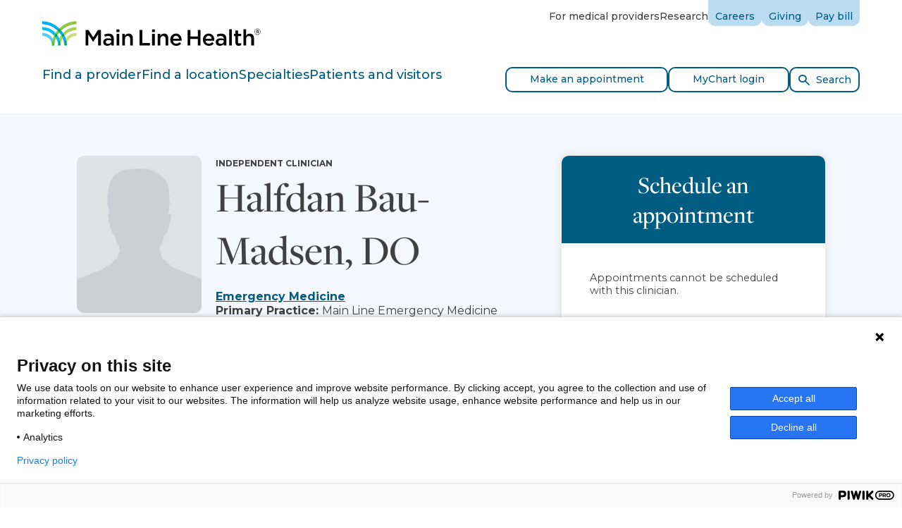

--- FILE ---
content_type: text/html; charset=utf-8
request_url: https://www.mainlinehealth.org/find-a-doctor/halfdan-bau-madsen
body_size: 22873
content:


<!DOCTYPE html>

<html lang="en">
<head>
    <meta charSet="utf-8" />
    <meta name="viewport" content="width=device-width, initial-scale=1" />
    <meta name="IE=Edge" httpEquiv="X-UA-Compatible" />
    <link rel="canonical" href="https://www.mainlinehealth.org/find-a-doctor/halfdan-bau-madsen">
    <meta name="description" content="Halfdan Bau-Madsen, specializes in Emergency Medicine and sees patients in Media. For more information, call 1.866.CALL.MLH (1.866.225.5654)." />
    
    <title>Halfdan Bau-Madsen, DO | Main Line Health</title>

    <!-- BEGIN Resource hints -->
    <link rel="preconnect" href="https://fonts.googleapis.com" />
    <link rel="preconnect" href="https://fonts.gstatic.com" crossOrigin="anonymous" />
    <!-- END Resource hints -->
    <!-- BEGIN CSS -->
    <link rel="stylesheet" type="text/css" href="/assets/theme3/assets/css/main.css" />
    <!-- END CSS -->
    <!-- BEGIN Icons -->
    <link rel="apple-touch-icon" sizes="180x180" href="/assets/theme3/assets/favicon/apple-touch-icon.png" />
    <link rel="icon" type="image/png" sizes="16x16" href="/assets/theme3/assets/favicon/favicon-16x16.png" />
    <link rel="icon" type="image/png" sizes="32x32" href="/assets/theme3/assets/favicon/favicon-32x32.png" />
    <link rel="manifest" href="/assets/theme3/assets/favicon/site.webmanifest" />
    <link rel="mask-icon" href="/assets/theme3/assets/favicon/safari-pinned-tab.svg" color="#0098d1" />
    <link rel="shortcut icon" href="/assets/theme3/assets/favicon/favicon.ico" />
    <meta name="msapplication-TileColor" content="#ffffff" />
    <meta name="msapplication-config" content="/assets/theme3/assets/favicon/browserconfig.xml" />
    <meta name="theme-color" content="#ffffff" />
    <!-- END Icons -->
    <!-- BEGIN Web Font Loader -->
    <script type="text/javascript">
        (function () {
            var sessionStorage = window.sessionStorage;
            var PATH_GOOGLE_FONT = 'https://fonts.googleapis.com/css2?family=Montserrat:ital,wght@0,400;0,500;0,700;1,400;1,700&display=swap';
            var PATH_ADOBE_FONT = 'https://use.typekit.net/zdu4iue.css';

            if (sessionStorage && sessionStorage.wfActive) {
                (function (d) {
                    function load(u) {
                        var l = d.createElement('link');
                        l.rel = 'stylesheet';
                        l.type = 'text/css';
                        l.href = u;
                        d.head.appendChild(l);

                        if (!/wf-active/g.test(d.documentElement.className)) {
                            d.documentElement.className += ' wf-active';
                        }
                    }

                    load(PATH_GOOGLE_FONT);
                    load(PATH_ADOBE_FONT);
                })(document);

                return;
            }

            window.WebFontConfig = {
                custom: {
                    families: [
                        'Montserrat:n4,n5,n7,i4,i7',
                        'freight-display-pro:n5'
                    ],
                    urls: [
                        PATH_GOOGLE_FONT,
                        PATH_ADOBE_FONT
                    ]
                },
                timeout: 2000,
                active: function () {
                    if (sessionStorage) {
                        sessionStorage.wfActive = true;
                    }
                }
            };

            (function (d) {
                var wf = d.createElement('script'), s = d.scripts[0];
                wf.src = 'https://ajax.googleapis.com/ajax/libs/webfont/1.6.26/webfont.js';
                wf.async = true;
                s.parentNode.insertBefore(wf, s);
            })(document);
        })();
    </script>

        <script>
            var googleApiKey = "AIzaSyCex16JtJKuoW9YPvTVllH7hPE5GmWLL_U";
        </script>
    
    <script type="text/javascript" src="https://www.gstatic.com/charts/loader.js"></script>

    
    

    <div class="CoveoForSitecoreAnalytics"
        >
    </div>
<div>
    

        <div class="CoveoAnalytics"
                            data-prebind-endpoint='coveoForSitecoreAnalyticsEndpoint'
                data-prebind-anonymous='isAnonymous'
                data-prebind-search-hub='currentPageName'
                data-prebind-send-to-cloud='analyticsEnabled'
>
        </div>
</div>
    

        <script>
            // Code snippet to load and log page view analytics.
            // Imported from https://github.com/coveo/coveo.analytics.js
            (function (c, o, v, e, O, u, a) {
                a = 'coveoua'; c[a] = c[a] || function () { (c[a].q = c[a].q || []).push(arguments) };
                c[a].t = Date.now(); u = o.createElement(v); u.async = 1; u.src = e;
                O = o.getElementsByTagName(v)[0]; O.parentNode.insertBefore(u, O)
            })(window, document, 'script', 'https://static.cloud.coveo.com/coveo.analytics.js/1.0/coveoua.js');

            document.addEventListener("CoveoSearchEndpointInitialized", function () {
                var accessToken = Coveo && Coveo.SearchEndpoint && Coveo.SearchEndpoint.defaultEndpoint && Coveo.SearchEndpoint.defaultEndpoint.accessToken
                    ? Coveo.SearchEndpoint.defaultEndpoint.accessToken.token
                    : "";

                var customMetadata = {"contentIdKey" : "permanentid" , "contentLanguage" : "en" , "contentIdValue" : "E0C4A14627044793A50660B6521F97C1" , "anonymous" : true};

                if (typeof (CoveoForSitecoreUserContext) !== "undefined") {
                    var currentContext = CoveoForSitecoreUserContext.handler.getContext();
                    Object.keys(currentContext).forEach(function(key) {
                        customMetadata["c_context_" + key] = currentContext[key];
                    });
                }

                coveoua('onLoad', function() {
                    // Completely overrides the way the base URL is resolved since the default implementation appends a `/rest` that we do not want.
                    // Remove when migrating to version 2+
                    Object.defineProperty(coveoanalytics.CoveoAnalyticsClient.prototype, 'baseUrl', { get() { return "/coveo/rest/ua" + "/v15" }});
                    coveoua('init', accessToken);
                    coveoua('send', 'view', customMetadata);
                });
            });

        </script>


    <script type="application/ld+json">
				{
				  "@context" : "http://schema.org",
				  "@type" : "Organization",
				  "legalName" : "Main Line Health",
				  "url" : "https://www.mainlinehealth.org",
				  "contactPoint" : [{
					"@type" : "ContactPoint",
					"telephone" : "tel:+18662255654",
					"contactType" : "appointments"
				  }],
				  "logo" : "https://www.mainlinehealth.org/-/media/images/global/2020/logolarge2020.png",
				  "sameAs" : [ ]
				}
				</script>
    <script type="application/ld+json">
                {
				"@context": "http://schema.org",
				"@type": "WebSite",
				"url": "https://www.mainlinehealth.org",
				"potentialAction": {
				"@type": "SearchAction",
				"target": "https://www.mainlinehealth.org/search#q={search_term}",
				"query-input": "required name=search_term"
				}
			}
            </script> 
    <script type="application / ld + json">
            {
                "@context": "http://schema.org",
                  "@type": "Person",
                  "address": {
                    "@type": "PostalAddress",
                    "addressLocality": "Media",
                    "addressRegion": "PA",
                    "postalCode": "19063",
                    "streetAddress": "1068 West Baltimore Pike Riddle Hospital, Emergency Department"
                  },
                  "image": "https://www.mainlinehealth.org/-/media/images/admin/profileplaceholder.jpg",
                  "jobTitle": "Attending Physician",
                  "name": "Halfdan Bau-Madsen, DO",
                  "telephone": "",
                  "url": "https://www.mainlinehealth.org/find-a-doctor/halfdan-bau-madsen"
            }
            </ script >

            <script type="application / ld + json">
                {
                  "@context": "http://schema.org",
                  "@type": "MedicalOrganization",
                  "address": {
                    "@type": "PostalAddress",
                    "addressLocality": "Media",
                    "addressRegion": "PA",
                    "postalCode": "19063",
                    "streetAddress": "1068 West Baltimore Pike Riddle Hospital, Emergency Department"
                  },
                  "name": "1068 West Baltimore Pike healthcare-facility-442",
                  "telephone": "",
                  "url": ""
                }
                </script>

    <!-- Open Graph //-->
    
    <meta property="og:title" content="Halfdan Bau-Madsen, DO | Main Line Health" />
                    <meta property = "og:type" content = "profile" />
                    <meta property = "og:url" content = "https://www.mainlinehealth.org/find-a-doctor/halfdan-bau-madsen" />
                    <meta property = "og:description" content = "Halfdan Bau-Madsen, specializes in Emergency Medicine and sees patients in Media. For more information, call 1.866.CALL.MLH (1.866.225.5654)." />
                    <meta property = "og:site_name" content = "Main Line Health" />
                    <meta property = "og:image" content = "https://www.mainlinehealth.org/-/media/images/admin/profileplaceholder.jpg" />
<meta property="og:profile: first_name" content="Halfdan" />
                   <meta property= "og:profile:last_name" content="Bau-Madsen " /> 

    <!-- Twitter Cards //-->
    <meta name="twitter: card" content="summary">
                    <meta name="twitter:site" content="@mainlinehealth" />
                    <meta name="twitter:title" content="Halfdan Bau-Madsen, DO | Main Line Health" />
                    <meta name="twitter:description" content="Halfdan Bau-Madsen, specializes in Emergency Medicine and sees patients in Media. For more information, call 1.866.CALL.MLH (1.866.225.5654)." />
                    <meta name="twitter:image" content="https://www.mainlinehealth.org/-/media/images/admin/profileplaceholder.jpg" /> 

    <!-- Google Tag Manager //-->
    <script>
        (function(w,d,s,l,i){w[l]=w[l]||[];w[l].push(
        {'gtm.start': new Date().getTime(),event:'gtm.js'}
        );var f=d.getElementsByTagName(s)[0],
        j=d.createElement(s),dl=l!='dataLayer'?'&l='+l:'';j.async=true;j.src=
        'https://www.googletagmanager.com/gtm.js?id='+i+dl;f.parentNode.insertBefore(j,f);
        })(window, document, 'script', 'dataLayer', 'GTM-NSXXS5');
    </script>
    <!-- End Google Tag Manager //-->

    <script type="text/javascript">
        window.videoCompatibleList = [
            ['ie', '11'],
            ['edge', '15'],
            ['safari', '5'],
            ['firefox', '70'],
            ['chrome', '74'],
            ['ios', '10'],
            ['opera', '68']
        ];

        navigator.browserInfo = (function () {
            var ua = navigator.userAgent, tem,
                M = ua.match(/(opera|chrome|safari|firefox|msie|trident(?=\/))\/?\s*(\d+)/i) || [];
            if (/trident/i.test(M[1])) {
                tem = /\brv[ :]+(\d+)/g.exec(ua) || [];
                return 'IE ' + (tem[1] || '');
            }
            if (M[1].toUpperCase() === 'CHROME') {
                tem = ua.match(/\b(OPR|Edge)\/(\d+)/);
                if (tem != null) return tem.slice(1).join(' ').replace('OPR', 'Opera');
            }
            M = M[2] ? [M[1], M[2]] : [navigator.appName, navigator.appVersion, '-?'];
            if ((tem = ua.match(/version\/(\d+)/i)) != null) M.splice(1, 1, tem[1]);
            return M.join(' ');
        })();

        function checkIfBrowserExists(browserInfo) {
            var _browser = browserInfo.split(" ");
            var count = videoCompatibleList.length;
            for (var i = 0; i < count; i++) {
                if (videoCompatibleList[i][0].toUpperCase() === _browser[0].toUpperCase()) {
                    // check for version
                    var currentBrowserMajorVersion = _browser[1].split(".")[0];
                    if (parseInt(videoCompatibleList[i][1]) <= parseInt(currentBrowserMajorVersion)) {
                        return true;
                    }
                    return false;
                }
            }
            return false;
        }

        function isSocialMediaApp() {
            var ua = navigator.userAgent || navigator.vendor || window.opera;
            return (ua.indexOf("FBAN") > -1) || (ua.indexOf("FBAV") > -1) || (ua.indexOf("Instagram") > -1);
        }

        console.log(navigator.browserInfo);
        console.log("Browser accepted: " + checkIfBrowserExists(navigator.browserInfo));
        console.log("isSocialMediaApp = " + isSocialMediaApp());

        if (!checkIfBrowserExists(navigator.browserInfo)) {
            if (!isSocialMediaApp()) {
                location.href = "/browserUpgrade.htm";
            }
        }

    </script>
    <script src="https://transparency.nrchealth.com/widget/v2/main-line-health/npi/lotw.js" async=""></script>

    <script src="https://my.mainlinehealth.org/MyChart/Scripts/lib/Widget/widget_sdk.js"></script>
</head>

<body class="doctor">
    <!-- Google Tag Manager (noscript) //-->
    <noscript>
        <iframe src="https://www.googletagmanager.com/ns.html?id=GTM-NSXXS5"
                height="0" width="0" style="display:none;visibility:hidden"></iframe>
    </noscript>
    <!-- End Google Tag Manager (noscript) //-->

    <div class="site-wrapper">
        <div class="site-wrapper__notification">
            



        </div>

        
        

<header class="site-header" role="banner">
    <div class="site-header__section-1">
        <section>
            <div class="container">
                <h2 class="sr-only">Site Navigation</h2>
                <a class="link-skip sr-only sr-only-focusable" href="#main-content">Skip to content</a>
                <div class="site-header__row-1">
                        <div class="site-header__brand-wrap">
                            <div class="brand">
                                <a href="/">
                                    <img src="/assets/theme3/assets/img/logo-mlh.svg" alt="Main Line Health" width="310" height="35"/>
                                </a>
                            </div>
                        </div>
                        <div class="site-header__utility-nav-wrap">
                            <ul class="site-header__utility-nav">
                                        <li>
                                            <a href="/physicians" target="" itemprop="url">
                                                For medical providers
                                            </a>
                                        </li>
                                        <li>
                                            <a href="/research" target="" itemprop="url">
                                                Research
                                            </a>
                                        </li>
                                                                        <li class="site-header__utility-tab">
                                                <a href="https://careers.mainlinehealth.org/?utm_source=corporate_site&amp;utm_medium=referral&amp;utm_campaign=internal_navigation" target="_blank" itemprop="url">
                                                    Careers
                                                </a>
                                        </li>
                                        <li class="site-header__utility-tab">
                                                <a href="https://giving.mainlinehealth.org/" target="_blank" itemprop="url">
                                                    Giving
                                                </a>
                                        </li>
                                        <li class="site-header__utility-tab">
                                                <a href="/patient-services/patient-billing" target="" itemprop="url">
                                                    Pay bill
                                                </a>
                                        </li>
                            </ul>
                        </div>
                        <div class="site-header__toggle-btn-wrap">
                            <button type="button" class="mobile-menu-toggle-btn">
                                <span class="icon-bars">
                                    <span class="icon-bar"></span>
                                    <span class="icon-bar"></span>
                                    <span class="icon-bar"></span>
                                </span>
                                <span class="sr-only">Toggle Menu</span>
                            </button>
                        </div>
                    </div>
                </div>
                <div class="mobile-menu">
                    <div class="mobile-menu__navbar-wrap">
                        <nav class="mobile-menu__navbar" role="navigation" aria-label="Primary">
                            <div class="mobile-menu__nav-wrap">
                                <div class="container">
                                    <ul class="mobile-menu__nav">
                                                <li>
                                                    <button type="button" aria-controls="sub-menu-1">
                                                        <span class="link__text">Find a provider</span>
                                                        <span class="link__append icon icon-chevron-right"></span>
                                                    </button>
                                                </li>
                                                <li>
                                                    <button type="button" aria-controls="sub-menu-2">
                                                        <span class="link__text">Find a location</span>
                                                        <span class="link__append icon icon-chevron-right"></span>
                                                    </button>
                                                </li>
                                                <li>
                                                    <button type="button" aria-controls="sub-menu-3">
                                                        <span class="link__text">Specialties</span>
                                                        <span class="link__append icon icon-chevron-right"></span>
                                                    </button>
                                                </li>
                                                <li>
                                                    <button type="button" aria-controls="sub-menu-4">
                                                        <span class="link__text">Patients and visitors</span>
                                                        <span class="link__append icon icon-chevron-right"></span>
                                                    </button>
                                                </li>
                                    </ul>
                                </div>
                            </div>
                            <div class="mobile-menu__sub-menu-content">
                                        <section class="mobile-menu__sub-menu" id="sub-menu-1">
                                            <div class="sub-menu">
                                                <div class="container">
                                                    <h3 class="sr-only">Find a provider</h3>
                                                    <button type="button" class="sub-menu__close-btn">
                                                        <span class="link__prepend icon icon-chevron-left"></span><span class="link__text">Back to Main Navigation</span>
                                                    </button>
                                                    <div class="sub-menu__layout">
                                                            <div class="sub-menu__banner">
                                                                <section class="service-card">
                                                                    <div class="service-card__wrap">
                                                                        <div class="service-card__main">
                                                                            <div class="service-card__header">
                                                                                <h4 class="h3 service-card__heading">
                                                                                        <a href="/find-a-doctor" target="" title="Find a provider" itemprop="url">
                                                                                            <span class="link__text">Search all providers</span>
                                                                                            <span class="link__append circle-icon">
                                                                                                <span class="icon icon-chevron-right"></span>
                                                                                            </span>
                                                                                            <span class="link__hot-zone"></span>
                                                                                        </a>

                                                                                </h4>
                                                                            </div>
                                                                            <div class="service-card__body">
                                                                                <div class="service-card__description">
                                                                                    <div class="richtext">
Human care means seeing our neighbors. Whether you need health care in a pinch or are looking for a lifelong partner, Main Line Health has a wide range of physicians and providers near you. We want you to always feel you have options for personalized, quality care that’s tailored to your health needs.                                                                                    </div>
                                                                                </div>
                                                                            </div>
                                                                        </div>
                                                                    </div>
                                                                </section>
                                                            </div>
                                                    <div class="sub-menu__body">
                                                                <section class="sub-menu__section">
                                                                    <div class="sub-menu__subheading">
                                                                        <h4>Quick search</h4>
                                                                    </div>
                                                                    <ul class="sub-menu__nav">
                                                                                <li>
                                                                                    <a href="/find-a-doctor?=&amp;query=primary care&amp;referrerPageUrl=https://www.mainlinehealth.org/">Primary Care</a>
                                                                                </li>
                                                                                <li>
                                                                                    <a href="/find-a-doctor?=&amp;query=womens health">Women&#39;s Health</a>
                                                                                </li>
                                                                                <li>
                                                                                    <a href="/find-a-doctor?=&amp;query=heart&amp;referrerPageUrl=https://www.mainlinehealth.org/">Heart and Vascular</a>
                                                                                </li>
                                                                                <li>
                                                                                    <a href="/find-a-doctor?=&amp;query=cancer&amp;referrerPageUrl=https://www.mainlinehealth.org/">Cancer</a>
                                                                                </li>
                                                                                <li>
                                                                                    <a href="/find-a-doctor?=&amp;query=orthopaedic&amp;referrerPageUrl=https://www.mainlinehealth.org/">Orthopaedics</a>
                                                                                </li>
                                                                                <li>
                                                                                    <a href="/find-a-doctor?=&amp;query=Mental and Behavioral Health&amp;facetFilters={}&amp;filters={}&amp;referrerPageUrl=https://www.mainlinehealth.org">Mental and Behavioral Health</a>
                                                                                </li>
                                                                                <li>
                                                                                    <a href="/find-a-doctor?=&amp;query=Rehab&amp;referrerPageUrl=https://www.mainlinehealth.org/">Rehab</a>
                                                                                </li>
                                                                                <li>
                                                                                    <a href="/find-a-doctor?=&amp;query=neurology&amp;referrerPageUrl=https://www.mainlinehealth.org/">Neurology</a>
                                                                                </li>
                                                                    </ul>
                                                                </section>
                                                    </div>
                                                    </div>
                                                </div>
                                            </div>
                                        </section>
                                        <section class="mobile-menu__sub-menu" id="sub-menu-2">
                                            <div class="sub-menu">
                                                <div class="container">
                                                    <h3 class="sr-only">Find a location</h3>
                                                    <button type="button" class="sub-menu__close-btn">
                                                        <span class="link__prepend icon icon-chevron-left"></span><span class="link__text">Back to Main Navigation</span>
                                                    </button>
                                                    <div class="sub-menu__layout">
                                                            <div class="sub-menu__banner">
                                                                <section class="service-card">
                                                                    <div class="service-card__wrap">
                                                                        <div class="service-card__main">
                                                                            <div class="service-card__header">
                                                                                <h4 class="h3 service-card__heading">
                                                                                        <a href="/locations" target="" title="Find a location" itemprop="url">
                                                                                            <span class="link__text">Search all locations</span>
                                                                                            <span class="link__append circle-icon">
                                                                                                <span class="icon icon-chevron-right"></span>
                                                                                            </span>
                                                                                            <span class="link__hot-zone"></span>
                                                                                        </a>

                                                                                </h4>
                                                                            </div>
                                                                            <div class="service-card__body">
                                                                                <div class="service-card__description">
                                                                                    <div class="richtext">
The quality, compassionate care you're looking for is close to home. Find the expert care you trust at a location near you.                                                                                    </div>
                                                                                </div>
                                                                            </div>
                                                                        </div>
                                                                    </div>
                                                                </section>
                                                            </div>
                                                    <div class="sub-menu__body">
                                                                <section class="sub-menu__section">
                                                                    <div class="sub-menu__subheading">
                                                                        <h4>Quick search</h4>
                                                                    </div>
                                                                    <ul class="sub-menu__nav">
                                                                                <li>
                                                                                    <a href="/locations?FacilityTypes[]=697bfcfc-5e41-4373-ac7b-e8905f9a486e">Hospitals</a>
                                                                                </li>
                                                                                <li>
                                                                                    <a href="/locations?FacilityTypes[]=07423538-4376-48ce-a5df-4d2fef26a6c7">Medical Practices</a>
                                                                                </li>
                                                                                <li>
                                                                                    <a href="/locations?FacilityTypes[]=8d4a450d-885d-4865-8b24-73073a82025e">Outpatient Health Centers</a>
                                                                                </li>
                                                                                <li>
                                                                                    <a href="/locations?SpecialtyTypes[]=f99014d0-2e12-4851-a698-f5a694ae792c">Primary Care</a>
                                                                                </li>
                                                                                <li>
                                                                                    <a href="/locations?SpecialtyTypes[]=3ac2c88c-f66b-4287-b3ef-736a09269e88">Urgent Care</a>
                                                                                </li>
                                                                    </ul>
                                                                </section>
                                                                <section class="sub-menu__section">
                                                                    <div class="sub-menu__subheading">
                                                                        <h4>Get care now</h4>
                                                                    </div>
                                                                    <ul class="sub-menu__nav">
                                                                                <li>
                                                                                    <a href="/specialties/addiction">Drug and Alcohol Recovery Center</a>
                                                                                </li>
                                                                                <li>
                                                                                    <a href="/specialties/emergency-medicine?SpecialtyTypes[]=6e4767cd-7bee-4771-945c-f64934a5478b">Emergency Care</a>
                                                                                </li>
                                                                                <li>
                                                                                    <a href="/specialties/imaging-and-diagnostic-radiology?SpecialtyTypes[]=d6222b29-5959-4493-9e2c-bacc2a701c3d">Imaging and Radiology</a>
                                                                                </li>
                                                                                <li>
                                                                                    <a href="/specialties/urgent-care">Urgent Care</a>
                                                                                </li>
                                                                    </ul>
                                                                </section>
                                                    </div>
                                                    </div>
                                                </div>
                                            </div>
                                        </section>
                                        <section class="mobile-menu__sub-menu" id="sub-menu-3">
                                            <div class="sub-menu">
                                                <div class="container">
                                                    <h3 class="sr-only">Specialties</h3>
                                                    <button type="button" class="sub-menu__close-btn">
                                                        <span class="link__prepend icon icon-chevron-left"></span><span class="link__text">Back to Main Navigation</span>
                                                    </button>
                                                    <div class="sub-menu__layout">
                                                            <div class="sub-menu__banner">
                                                                <section class="service-card">
                                                                    <div class="service-card__wrap">
                                                                        <div class="service-card__main">
                                                                            <div class="service-card__header">
                                                                                <h4 class="h3 service-card__heading">
                                                                                        <a href="/specialties" target="" title="Specialties" itemprop="url">
                                                                                            <span class="link__text">Search all specialties</span>
                                                                                            <span class="link__append circle-icon">
                                                                                                <span class="icon icon-chevron-right"></span>
                                                                                            </span>
                                                                                            <span class="link__hot-zone"></span>
                                                                                        </a>

                                                                                </h4>
                                                                            </div>
                                                                            <div class="service-card__body">
                                                                                <div class="service-card__description">
                                                                                    <div class="richtext">
<span>At Main Line Health, we have physicians and staff across more than 150 specialties. </span>                                                                                    </div>
                                                                                </div>
                                                                            </div>
                                                                        </div>
                                                                    </div>
                                                                </section>
                                                            </div>
                                                    <div class="sub-menu__body">
                                                                <section class="sub-menu__section">
                                                                    <div class="sub-menu__subheading">
                                                                        <h4>Quick search</h4>
                                                                    </div>
                                                                    <ul class="sub-menu__nav">
                                                                                <li>
                                                                                    <a href="/specialties/primary-care">Primary Care</a>
                                                                                </li>
                                                                                <li>
                                                                                    <a href="/specialties/womens-health">Women&#39;s Health</a>
                                                                                </li>
                                                                                <li>
                                                                                    <a href="/specialties/cancer-care">Cancer Care</a>
                                                                                </li>
                                                                                <li>
                                                                                    <a href="/specialties/heart-and-vascular">Heart and Vascular</a>
                                                                                </li>
                                                                                <li>
                                                                                    <a href="/specialties/orthopaedics">Orthopaedics</a>
                                                                                </li>
                                                                                <li>
                                                                                    <a href="/specialties/mental-and-behavioral-health">Mental and Behavioral Health</a>
                                                                                </li>
                                                                                <li>
                                                                                    <a href="/specialties/rehabilitation">Rehab</a>
                                                                                </li>
                                                                                <li>
                                                                                    <a href="/specialties/pediatrics">Pediatrics</a>
                                                                                </li>
                                                                    </ul>
                                                                </section>
                                                                <section class="sub-menu__section">
                                                                    <div class="sub-menu__subheading">
                                                                        <h4>More</h4>
                                                                    </div>
                                                                    <ul class="sub-menu__nav">
                                                                                <li>
                                                                                    <a href="/conditions-and-treatments?PageTypes[]=801adbba-af7f-4a62-8919-defb282da5de">Conditions</a>
                                                                                </li>
                                                                                <li>
                                                                                    <a href="/conditions-and-treatments?PageTypes[]=6dcfe75d-808f-4fdc-b582-6dcc7ad05959">Screenings</a>
                                                                                </li>
                                                                                <li>
                                                                                    <a href="/conditions-and-treatments?PageTypes[]=7ae20d79-b7fd-4bec-8c82-c69e59f9f192">Treatments</a>
                                                                                </li>
                                                                    </ul>
                                                                </section>
                                                    </div>
                                                    </div>
                                                </div>
                                            </div>
                                        </section>
                                        <section class="mobile-menu__sub-menu" id="sub-menu-4">
                                            <div class="sub-menu">
                                                <div class="container">
                                                    <h3 class="sr-only">Patients and visitors</h3>
                                                    <button type="button" class="sub-menu__close-btn">
                                                        <span class="link__prepend icon icon-chevron-left"></span><span class="link__text">Back to Main Navigation</span>
                                                    </button>
                                                    <div class="sub-menu__layout">
                                                            <div class="sub-menu__banner">
                                                                <section class="service-card">
                                                                    <div class="service-card__wrap">
                                                                        <div class="service-card__main">
                                                                            <div class="service-card__header">
                                                                                <h4 class="h3 service-card__heading">
                                                                                        <a href="/patient-services" target="" title="Patients and visitors" itemprop="url">
                                                                                            <span class="link__text">View all resources</span>
                                                                                            <span class="link__append circle-icon">
                                                                                                <span class="icon icon-chevron-right"></span>
                                                                                            </span>
                                                                                            <span class="link__hot-zone"></span>
                                                                                        </a>

                                                                                </h4>
                                                                            </div>
                                                                            <div class="service-card__body">
                                                                                <div class="service-card__description">
                                                                                    <div class="richtext">
Schedule appointments, pay your bill, request copies of medical records and find out more about support available to patients and families.                                                                                    </div>
                                                                                </div>
                                                                            </div>
                                                                        </div>
                                                                    </div>
                                                                </section>
                                                            </div>
                                                    <div class="sub-menu__body">
                                                                <section class="sub-menu__section">
                                                                    <div class="sub-menu__subheading">
                                                                        <h4>Patients and visitors</h4>
                                                                    </div>
                                                                    <ul class="sub-menu__nav">
                                                                                <li>
                                                                                    <a href="/patient-services/appointments">Make an appointment</a>
                                                                                </li>
                                                                                <li>
                                                                                    <a href="/patient-services/patient-portals">MyChart patient portal</a>
                                                                                </li>
                                                                                <li>
                                                                                    <a href="/patient-services/preparing-for-surgery">Prepare for your visit</a>
                                                                                </li>
                                                                                <li>
                                                                                    <a href="/patient-services/support-resources">Family and caregiver resources</a>
                                                                                </li>
                                                                                <li>
                                                                                    <a href="/patient-services/medical-records">Request medical records</a>
                                                                                </li>
                                                                                <li>
                                                                                    <a href="/patient-services/visitation-guidelines">Visiting hours</a>
                                                                                </li>
                                                                    </ul>
                                                                </section>
                                                                <section class="sub-menu__section">
                                                                    <div class="sub-menu__subheading">
                                                                        <h4>Billing and insurance</h4>
                                                                    </div>
                                                                    <ul class="sub-menu__nav">
                                                                                <li>
                                                                                    <a href="/patient-services/patient-billing">Pay bill</a>
                                                                                </li>
                                                                                <li>
                                                                                    <a href="/patient-services/patient-billing/insurance-accepted">Insurance accepted</a>
                                                                                </li>
                                                                                <li>
                                                                                    <a href="/patient-services/patient-billing/financial-assistance">Financial assistance</a>
                                                                                </li>
                                                                                <li>
                                                                                    <a href="/patient-services/patient-billing/price-transparency">Price transparency</a>
                                                                                </li>
                                                                                <li>
                                                                                    <a href="/patient-services/patient-billing/request-an-itemized-bill">Request itemized bill</a>
                                                                                </li>
                                                                    </ul>
                                                                </section>
                                                                <section class="sub-menu__section">
                                                                    <div class="sub-menu__subheading">
                                                                        <h4>Connect</h4>
                                                                    </div>
                                                                    <ul class="sub-menu__nav">
                                                                                <li>
                                                                                    <a href="/blog">Well Ahead Blog</a>
                                                                                </li>
                                                                                <li>
                                                                                    <a href="/blog?CategoryTypes[]=e5f8f9e3-d8de-485f-9668-7c406c03ff7b">Patient stories</a>
                                                                                </li>
                                                                                <li>
                                                                                    <a href="/events">Events and classes</a>
                                                                                </li>
                                                                                <li>
                                                                                    <a href="/news">News</a>
                                                                                </li>
                                                                                <li>
                                                                                    <a href="/about/contact-us">Contact us</a>
                                                                                </li>
                                                                    </ul>
                                                                </section>
                                                    </div>
                                                    </div>
                                                </div>
                                            </div>
                                        </section>
                            </div>
                        </nav>
                    </div>
                    <div class="mobile-menu__utility-nav-wrap">
                        <div class="container">
                            <ul class="mobile-menu__utility-nav">
                                        <li>

                                            <a href="/physicians" target="" itemprop="url">
                                                For medical providers
                                            </a>
                                        </li>
                                        <li>

                                            <a href="/research" target="" itemprop="url">
                                                Research
                                            </a>
                                        </li>
                                                                        <li>

                                            <a href="https://careers.mainlinehealth.org/?utm_source=corporate_site&amp;utm_medium=referral&amp;utm_campaign=internal_navigation" target="_blank" itemprop="url">
                                                Careers
                                            </a>
                                        </li>
                                        <li>

                                            <a href="https://giving.mainlinehealth.org/" target="_blank" itemprop="url">
                                                Giving
                                            </a>
                                        </li>
                                        <li>

                                            <a href="/patient-services/patient-billing" target="" itemprop="url">
                                                Pay bill
                                            </a>
                                        </li>
                            </ul>
                        </div>
                    </div>
                </div>
        </section>
    </div>
    <div class="site-header__section-2">
        <div class="container">
            <div class="search-bar">
                <div class="search-bar__wrap">
                    <div class="search-bar__banner">
                        <div class="site-header__row-2">
                            <div class="site-header__navbar-wrap">
                                <div class="mega-menu" data-selected-item="">
                                    <nav class="mega-menu__navbar" role="navigation" aria-label="Primary">
                                        <ul class="mega-menu__nav" role="tablist">
                                                    <li role="presentation">
                                                        <button type="button" role="tab" aria-controls="mega-menu-tab-pane-1" aria-selected="false" id="mega-menu-tab-btn-1" data-bs-target="#mega-menu-tab-pane-1">Find a provider</button>
                                                    </li>
                                                    <li role="presentation">
                                                        <button type="button" role="tab" aria-controls="mega-menu-tab-pane-2" aria-selected="false" id="mega-menu-tab-btn-2" data-bs-target="#mega-menu-tab-pane-2">Find a location</button>
                                                    </li>
                                                    <li role="presentation">
                                                        <button type="button" role="tab" aria-controls="mega-menu-tab-pane-3" aria-selected="false" id="mega-menu-tab-btn-3" data-bs-target="#mega-menu-tab-pane-3">Specialties</button>
                                                    </li>
                                                    <li role="presentation">
                                                        <button type="button" role="tab" aria-controls="mega-menu-tab-pane-4" aria-selected="false" id="mega-menu-tab-btn-4" data-bs-target="#mega-menu-tab-pane-4">Patients and visitors</button>
                                                    </li>
                                        </ul>
                                        <div class="mega-menu__collapse">
                                            <div class="mega-menu__tab-content-wrap">
                                                <div class="mega-menu__tab-content-wrap-2">
                                                    <div class="mega-menu__tab-content">
                                                                <section class="mega-menu__tab-pane fade" id="mega-menu-tab-pane-1" aria-labelledby="mega-menu-tab-btn-1" role="tabpanel">
                                                                    <div class="sub-menu">
                                                                        <div class="container">
                                                                            <h3 class="sr-only">Find a provider</h3>
                                                                            <button type="button" class="sub-menu__close-btn">
                                                                                <span class="link__prepend icon icon-chevron-left"></span><span class="link__text">Back to Main Navigation</span>
                                                                            </button>
                                                                            <div class="sub-menu__layout">
                                                                                    <div class="sub-menu__banner">
                                                                                        <section class="service-card">
                                                                                            <div class="service-card__wrap">
                                                                                                <div class="service-card__main">
                                                                                                    <div class="service-card__header">
                                                                                                        <h4 class="h3 service-card__heading">
                                                                                                                <a href="/find-a-doctor" target="" title="Find a provider" itemprop="url">
                                                                                                                    <span class="link__text">Search all providers</span>
                                                                                                                    <span class="link__append circle-icon">
                                                                                                                        <span class="icon icon-chevron-right"></span>
                                                                                                                    </span>
                                                                                                                    <span class="link__hot-zone"></span>
                                                                                                                </a>

                                                                                                        </h4>
                                                                                                    </div>
                                                                                                    <div class="service-card__body">
                                                                                                        <div class="service-card__description">
                                                                                                            <div class="richtext">
Human care means seeing our neighbors. Whether you need health care in a pinch or are looking for a lifelong partner, Main Line Health has a wide range of physicians and providers near you. We want you to always feel you have options for personalized, quality care that’s tailored to your health needs.                                                                                                            </div>
                                                                                                        </div>
                                                                                                    </div>
                                                                                                </div>
                                                                                            </div>
                                                                                        </section>
                                                                                    </div>
                                                                            <div class="sub-menu__body">
                                                                                        <section class="sub-menu__section">
                                                                                            <div class="sub-menu__subheading">
                                                                                                <h4>Quick search</h4>
                                                                                            </div>
                                                                                            <ul class="sub-menu__nav">
                                                                                                        <li>
                                                                                                            <a href="/find-a-doctor?=&amp;query=primary care&amp;referrerPageUrl=https://www.mainlinehealth.org/">Primary Care</a>
                                                                                                        </li>
                                                                                                        <li>
                                                                                                            <a href="/find-a-doctor?=&amp;query=womens health">Women&#39;s Health</a>
                                                                                                        </li>
                                                                                                        <li>
                                                                                                            <a href="/find-a-doctor?=&amp;query=heart&amp;referrerPageUrl=https://www.mainlinehealth.org/">Heart and Vascular</a>
                                                                                                        </li>
                                                                                                        <li>
                                                                                                            <a href="/find-a-doctor?=&amp;query=cancer&amp;referrerPageUrl=https://www.mainlinehealth.org/">Cancer</a>
                                                                                                        </li>
                                                                                                        <li>
                                                                                                            <a href="/find-a-doctor?=&amp;query=orthopaedic&amp;referrerPageUrl=https://www.mainlinehealth.org/">Orthopaedics</a>
                                                                                                        </li>
                                                                                                        <li>
                                                                                                            <a href="/find-a-doctor?=&amp;query=Mental and Behavioral Health&amp;facetFilters={}&amp;filters={}&amp;referrerPageUrl=https://www.mainlinehealth.org">Mental and Behavioral Health</a>
                                                                                                        </li>
                                                                                                        <li>
                                                                                                            <a href="/find-a-doctor?=&amp;query=Rehab&amp;referrerPageUrl=https://www.mainlinehealth.org/">Rehab</a>
                                                                                                        </li>
                                                                                                        <li>
                                                                                                            <a href="/find-a-doctor?=&amp;query=neurology&amp;referrerPageUrl=https://www.mainlinehealth.org/">Neurology</a>
                                                                                                        </li>
                                                                                            </ul>
                                                                                        </section>
                                                                            </div>
                                                                            </div>
                                                                        </div>
                                                                    </div>
                                                                </section>
                                                                <section class="mega-menu__tab-pane fade" id="mega-menu-tab-pane-2" aria-labelledby="mega-menu-tab-btn-2" role="tabpanel">
                                                                    <div class="sub-menu">
                                                                        <div class="container">
                                                                            <h3 class="sr-only">Find a location</h3>
                                                                            <button type="button" class="sub-menu__close-btn">
                                                                                <span class="link__prepend icon icon-chevron-left"></span><span class="link__text">Back to Main Navigation</span>
                                                                            </button>
                                                                            <div class="sub-menu__layout">
                                                                                    <div class="sub-menu__banner">
                                                                                        <section class="service-card">
                                                                                            <div class="service-card__wrap">
                                                                                                <div class="service-card__main">
                                                                                                    <div class="service-card__header">
                                                                                                        <h4 class="h3 service-card__heading">
                                                                                                                <a href="/locations" target="" title="Find a location" itemprop="url">
                                                                                                                    <span class="link__text">Search all locations</span>
                                                                                                                    <span class="link__append circle-icon">
                                                                                                                        <span class="icon icon-chevron-right"></span>
                                                                                                                    </span>
                                                                                                                    <span class="link__hot-zone"></span>
                                                                                                                </a>

                                                                                                        </h4>
                                                                                                    </div>
                                                                                                    <div class="service-card__body">
                                                                                                        <div class="service-card__description">
                                                                                                            <div class="richtext">
The quality, compassionate care you're looking for is close to home. Find the expert care you trust at a location near you.                                                                                                            </div>
                                                                                                        </div>
                                                                                                    </div>
                                                                                                </div>
                                                                                            </div>
                                                                                        </section>
                                                                                    </div>
                                                                            <div class="sub-menu__body">
                                                                                        <section class="sub-menu__section">
                                                                                            <div class="sub-menu__subheading">
                                                                                                <h4>Quick search</h4>
                                                                                            </div>
                                                                                            <ul class="sub-menu__nav">
                                                                                                        <li>
                                                                                                            <a href="/locations?FacilityTypes[]=697bfcfc-5e41-4373-ac7b-e8905f9a486e">Hospitals</a>
                                                                                                        </li>
                                                                                                        <li>
                                                                                                            <a href="/locations?FacilityTypes[]=07423538-4376-48ce-a5df-4d2fef26a6c7">Medical Practices</a>
                                                                                                        </li>
                                                                                                        <li>
                                                                                                            <a href="/locations?FacilityTypes[]=8d4a450d-885d-4865-8b24-73073a82025e">Outpatient Health Centers</a>
                                                                                                        </li>
                                                                                                        <li>
                                                                                                            <a href="/locations?SpecialtyTypes[]=f99014d0-2e12-4851-a698-f5a694ae792c">Primary Care</a>
                                                                                                        </li>
                                                                                                        <li>
                                                                                                            <a href="/locations?SpecialtyTypes[]=3ac2c88c-f66b-4287-b3ef-736a09269e88">Urgent Care</a>
                                                                                                        </li>
                                                                                            </ul>
                                                                                        </section>
                                                                                        <section class="sub-menu__section">
                                                                                            <div class="sub-menu__subheading">
                                                                                                <h4>Get care now</h4>
                                                                                            </div>
                                                                                            <ul class="sub-menu__nav">
                                                                                                        <li>
                                                                                                            <a href="/specialties/addiction">Drug and Alcohol Recovery Center</a>
                                                                                                        </li>
                                                                                                        <li>
                                                                                                            <a href="/specialties/emergency-medicine?SpecialtyTypes[]=6e4767cd-7bee-4771-945c-f64934a5478b">Emergency Care</a>
                                                                                                        </li>
                                                                                                        <li>
                                                                                                            <a href="/specialties/imaging-and-diagnostic-radiology?SpecialtyTypes[]=d6222b29-5959-4493-9e2c-bacc2a701c3d">Imaging and Radiology</a>
                                                                                                        </li>
                                                                                                        <li>
                                                                                                            <a href="/specialties/urgent-care">Urgent Care</a>
                                                                                                        </li>
                                                                                            </ul>
                                                                                        </section>
                                                                            </div>
                                                                            </div>
                                                                        </div>
                                                                    </div>
                                                                </section>
                                                                <section class="mega-menu__tab-pane fade" id="mega-menu-tab-pane-3" aria-labelledby="mega-menu-tab-btn-3" role="tabpanel">
                                                                    <div class="sub-menu">
                                                                        <div class="container">
                                                                            <h3 class="sr-only">Specialties</h3>
                                                                            <button type="button" class="sub-menu__close-btn">
                                                                                <span class="link__prepend icon icon-chevron-left"></span><span class="link__text">Back to Main Navigation</span>
                                                                            </button>
                                                                            <div class="sub-menu__layout">
                                                                                    <div class="sub-menu__banner">
                                                                                        <section class="service-card">
                                                                                            <div class="service-card__wrap">
                                                                                                <div class="service-card__main">
                                                                                                    <div class="service-card__header">
                                                                                                        <h4 class="h3 service-card__heading">
                                                                                                                <a href="/specialties" target="" title="Specialties" itemprop="url">
                                                                                                                    <span class="link__text">Search all specialties</span>
                                                                                                                    <span class="link__append circle-icon">
                                                                                                                        <span class="icon icon-chevron-right"></span>
                                                                                                                    </span>
                                                                                                                    <span class="link__hot-zone"></span>
                                                                                                                </a>

                                                                                                        </h4>
                                                                                                    </div>
                                                                                                    <div class="service-card__body">
                                                                                                        <div class="service-card__description">
                                                                                                            <div class="richtext">
<span>At Main Line Health, we have physicians and staff across more than 150 specialties. </span>                                                                                                            </div>
                                                                                                        </div>
                                                                                                    </div>
                                                                                                </div>
                                                                                            </div>
                                                                                        </section>
                                                                                    </div>
                                                                            <div class="sub-menu__body">
                                                                                        <section class="sub-menu__section">
                                                                                            <div class="sub-menu__subheading">
                                                                                                <h4>Quick search</h4>
                                                                                            </div>
                                                                                            <ul class="sub-menu__nav">
                                                                                                        <li>
                                                                                                            <a href="/specialties/primary-care">Primary Care</a>
                                                                                                        </li>
                                                                                                        <li>
                                                                                                            <a href="/specialties/womens-health">Women&#39;s Health</a>
                                                                                                        </li>
                                                                                                        <li>
                                                                                                            <a href="/specialties/cancer-care">Cancer Care</a>
                                                                                                        </li>
                                                                                                        <li>
                                                                                                            <a href="/specialties/heart-and-vascular">Heart and Vascular</a>
                                                                                                        </li>
                                                                                                        <li>
                                                                                                            <a href="/specialties/orthopaedics">Orthopaedics</a>
                                                                                                        </li>
                                                                                                        <li>
                                                                                                            <a href="/specialties/mental-and-behavioral-health">Mental and Behavioral Health</a>
                                                                                                        </li>
                                                                                                        <li>
                                                                                                            <a href="/specialties/rehabilitation">Rehab</a>
                                                                                                        </li>
                                                                                                        <li>
                                                                                                            <a href="/specialties/pediatrics">Pediatrics</a>
                                                                                                        </li>
                                                                                            </ul>
                                                                                        </section>
                                                                                        <section class="sub-menu__section">
                                                                                            <div class="sub-menu__subheading">
                                                                                                <h4>More</h4>
                                                                                            </div>
                                                                                            <ul class="sub-menu__nav">
                                                                                                        <li>
                                                                                                            <a href="/conditions-and-treatments?PageTypes[]=801adbba-af7f-4a62-8919-defb282da5de">Conditions</a>
                                                                                                        </li>
                                                                                                        <li>
                                                                                                            <a href="/conditions-and-treatments?PageTypes[]=6dcfe75d-808f-4fdc-b582-6dcc7ad05959">Screenings</a>
                                                                                                        </li>
                                                                                                        <li>
                                                                                                            <a href="/conditions-and-treatments?PageTypes[]=7ae20d79-b7fd-4bec-8c82-c69e59f9f192">Treatments</a>
                                                                                                        </li>
                                                                                            </ul>
                                                                                        </section>
                                                                            </div>
                                                                            </div>
                                                                        </div>
                                                                    </div>
                                                                </section>
                                                                <section class="mega-menu__tab-pane fade" id="mega-menu-tab-pane-4" aria-labelledby="mega-menu-tab-btn-4" role="tabpanel">
                                                                    <div class="sub-menu">
                                                                        <div class="container">
                                                                            <h3 class="sr-only">Patients and visitors</h3>
                                                                            <button type="button" class="sub-menu__close-btn">
                                                                                <span class="link__prepend icon icon-chevron-left"></span><span class="link__text">Back to Main Navigation</span>
                                                                            </button>
                                                                            <div class="sub-menu__layout">
                                                                                    <div class="sub-menu__banner">
                                                                                        <section class="service-card">
                                                                                            <div class="service-card__wrap">
                                                                                                <div class="service-card__main">
                                                                                                    <div class="service-card__header">
                                                                                                        <h4 class="h3 service-card__heading">
                                                                                                                <a href="/patient-services" target="" title="Patients and visitors" itemprop="url">
                                                                                                                    <span class="link__text">View all resources</span>
                                                                                                                    <span class="link__append circle-icon">
                                                                                                                        <span class="icon icon-chevron-right"></span>
                                                                                                                    </span>
                                                                                                                    <span class="link__hot-zone"></span>
                                                                                                                </a>

                                                                                                        </h4>
                                                                                                    </div>
                                                                                                    <div class="service-card__body">
                                                                                                        <div class="service-card__description">
                                                                                                            <div class="richtext">
Schedule appointments, pay your bill, request copies of medical records and find out more about support available to patients and families.                                                                                                            </div>
                                                                                                        </div>
                                                                                                    </div>
                                                                                                </div>
                                                                                            </div>
                                                                                        </section>
                                                                                    </div>
                                                                            <div class="sub-menu__body">
                                                                                        <section class="sub-menu__section">
                                                                                            <div class="sub-menu__subheading">
                                                                                                <h4>Patients and visitors</h4>
                                                                                            </div>
                                                                                            <ul class="sub-menu__nav">
                                                                                                        <li>
                                                                                                            <a href="/patient-services/appointments">Make an appointment</a>
                                                                                                        </li>
                                                                                                        <li>
                                                                                                            <a href="/patient-services/patient-portals">MyChart patient portal</a>
                                                                                                        </li>
                                                                                                        <li>
                                                                                                            <a href="/patient-services/preparing-for-surgery">Prepare for your visit</a>
                                                                                                        </li>
                                                                                                        <li>
                                                                                                            <a href="/patient-services/support-resources">Family and caregiver resources</a>
                                                                                                        </li>
                                                                                                        <li>
                                                                                                            <a href="/patient-services/medical-records">Request medical records</a>
                                                                                                        </li>
                                                                                                        <li>
                                                                                                            <a href="/patient-services/visitation-guidelines">Visiting hours</a>
                                                                                                        </li>
                                                                                            </ul>
                                                                                        </section>
                                                                                        <section class="sub-menu__section">
                                                                                            <div class="sub-menu__subheading">
                                                                                                <h4>Billing and insurance</h4>
                                                                                            </div>
                                                                                            <ul class="sub-menu__nav">
                                                                                                        <li>
                                                                                                            <a href="/patient-services/patient-billing">Pay bill</a>
                                                                                                        </li>
                                                                                                        <li>
                                                                                                            <a href="/patient-services/patient-billing/insurance-accepted">Insurance accepted</a>
                                                                                                        </li>
                                                                                                        <li>
                                                                                                            <a href="/patient-services/patient-billing/financial-assistance">Financial assistance</a>
                                                                                                        </li>
                                                                                                        <li>
                                                                                                            <a href="/patient-services/patient-billing/price-transparency">Price transparency</a>
                                                                                                        </li>
                                                                                                        <li>
                                                                                                            <a href="/patient-services/patient-billing/request-an-itemized-bill">Request itemized bill</a>
                                                                                                        </li>
                                                                                            </ul>
                                                                                        </section>
                                                                                        <section class="sub-menu__section">
                                                                                            <div class="sub-menu__subheading">
                                                                                                <h4>Connect</h4>
                                                                                            </div>
                                                                                            <ul class="sub-menu__nav">
                                                                                                        <li>
                                                                                                            <a href="/blog">Well Ahead Blog</a>
                                                                                                        </li>
                                                                                                        <li>
                                                                                                            <a href="/blog?CategoryTypes[]=e5f8f9e3-d8de-485f-9668-7c406c03ff7b">Patient stories</a>
                                                                                                        </li>
                                                                                                        <li>
                                                                                                            <a href="/events">Events and classes</a>
                                                                                                        </li>
                                                                                                        <li>
                                                                                                            <a href="/news">News</a>
                                                                                                        </li>
                                                                                                        <li>
                                                                                                            <a href="/about/contact-us">Contact us</a>
                                                                                                        </li>
                                                                                            </ul>
                                                                                        </section>
                                                                            </div>
                                                                            </div>
                                                                        </div>
                                                                    </div>
                                                                </section>
                                                    </div>
                                                </div>
                                            </div>
                                            <div class="mega-menu__tab-indicator"></div>
                                        </div>
                                    </nav>
                                </div>
                            </div>
                            <div class="site-header__cta-wrap">
                                <div class="btn-group">
                                            <a class="btn btn-outline-primary" href="/patient-services/appointments" target="" itemprop="url">
                                                Make an appointment
                                            </a>
                                            <a class="btn btn-outline-primary" href="/patient-services/patient-portals" target="" itemprop="url">
                                                MyChart login
                                            </a>
                                    <button type="button" class="search-bar__open-btn btn btn-outline-primary">
                                        <span class="link__prepend icon icon-search"></span>
                                        <span class="link__text">Search</span>
                                    </button>
                                </div>
                            </div>
                        </div>
                    </div>
                    <div class="search-bar__collapse">
                        
                        
                        



<script>
    document.addEventListener("CoveoSearchEndpointInitialized", function() {
        var searchboxElement = document.getElementById("coveod42951cc-2");
        searchboxElement.addEventListener("CoveoComponentInitialized", function() {
            CoveoForSitecore.initSearchboxIfStandalone(searchboxElement, "/search");
        });
    })
</script>    <div id="coveod42951cc-2_container" class="coveo-for-sitecore-search-box-container"
                     data-prebind-maximum-age='currentMaximumAge'
>
        <div id="coveod42951cc-2"
             class="CoveoSearchbox"
                             data-enable-omnibox='true'
                 data-prebind-maximum-age='currentMaximumAge'
                 data-placeholder='Search'
                 data-query-suggest-character-threshold='3'
                 data-clear-filters-on-new-query='false'
>
            
            
<script type="text/javascript">
    document.addEventListener("CoveoSearchEndpointInitialized", function() {
        var componentId = "coveod42951cc-2";
        var componentElement = document.getElementById(componentId);

        function showError(error) {
                console.error(error);
        }

        function areCoveoResourcesIncluded() {
            return typeof (Coveo) !== "undefined";
        }

        if (areCoveoResourcesIncluded()) {
            var event = document.createEvent("CustomEvent");
            event.initEvent("CoveoComponentInitialized", false, true);
            
            setTimeout(function() {
                componentElement.dispatchEvent(event);
            }, 0);
        } else {
            componentElement.classList.add("invalid");
            showError("The Coveo Resources component must be included in this page.");
        }
    });
</script>
            <div class="CoveoForSitecoreBindWithUserContext"></div>
            <div class="CoveoForSitecoreExpressions"></div>
            <div class="CoveoForSitecoreConfigureSearchHub" data-sc-search-hub="Search"></div>
        </div>
        
    </div>

                    </div>
                </div>
            </div>
        </div>
    </div>
</header>
<div id="main-content"></div>


        

        <main class="site-main" role="main">
            



<div class="provider-hero scroll-fx">
    <div class="provider-hero__layout">
        <div class="provider-hero__header">
            <h1 class="provider-hero__heading">Halfdan Bau-Madsen, DO</h1>
            <div class="provider-hero__tags">
                <span class="text-eyebrow">INDEPENDENT CLINICIAN</span>
            </div>
        </div>
        <div class="provider-hero__prominence">
            <div class="provider-hero__image">

                    <img alt="Headshot of Halfdan Bau-Madsen, DO" src="https://a.mktgcdn.com/p/rZ74HEaE3GGy6sebkGWs-yIJrR0roiOTsBwiR3XdG_0/270x341.jpg" width="207" height="244" loading="lazy" />
            </div>
        </div>
        <div class="provider-hero__main">
            <div class="provider-hero__body">
                <!--Specialties //-->
                <dl class="desc-list">
                    <dt><a href='/specialties/emergency-medicine'>Emergency Medicine</a></dt>
                </dl>
                <!-- Short Bio //-->
                <dl class="desc-list">
                    <!-- Primary Practice //-->

                        <dt>Primary Practice:</dt>
                        <dd>
Main Line Emergency Medicine Associates
                            <br />
                            
                            <a href="/find-a-doctor?=&amp;query=Main+Line+Emergency+Medicine+Associates&amp;facetFilters=%7B%22c_primaryHospitalAffiliation%22%3A%5B%5D%2C%22c_fADSpecialties.name%22%3A%5B%5D%2C%22c_fADConditions.name%22%3A%5B%5D%2C%22gender%22%3A%5B%5D%2C%22c_raceAndEthnicity%22%3A%5B%5D%2C%22c_agesServed1%22%3A%5B%5D%2C%22languages%22%3A%5B%5D%2C%22c_linkedService.name%22%3A%5B%5D%2C%22c_insuranceAcceptedAnswers%22%3A%5B%5D%2C%22address.city%22%3A%5B%5D%2C%22c_fADSpecialties.c_synonyms%22%3A%5B%5D%2C%22builtin.entityType%22%3A%5B%5D%2C%22acceptingNewPatients%22%3A%5B%5D%2C%22c_onlineSchedulingFilter%22%3A%5B%5D%7D&amp;filters=%7B%22c_linkedLocation.name%22%3A%7B%22%24eq%22%3A%22Main+Line+Emergency+Medicine+Associates%22%7D%7D&amp;query.filtersearch-linkedlocs=Main+Line+Emergency+Medicine+Associates&amp;filter.filtersearch-linkedlocs=%7B%22c_linkedLocation.name%22%3A%7B%22%24eq%22%3A%22Main+Line+Emergency+Medicine+Associates%22%7D%7D" target="_blank">View all providers within this practice</a>
                        </dd>

                    <dt>Languages:</dt>
                    <dd>
                        English
                    </dd>
                    <!-- Patient Review //-->
                </dl>
            </div>
        </div>
        <div class="provider-hero__aside">
            <section id="schedule" class="contact-box">
                <div class="contact-box__header">
                    <h2 class="contact-box__heading">Schedule an appointment</h2>
                </div>
                <div class="contact-box__body">
                    <div class="schdule-text-group" data-itemType="INDEPENDENT CLINICIAN">

                            <div class="schedule-text" data-error="Opted Out">Appointments cannot be scheduled with this clinician.</div>
                    </div>
                </div>
            </section>

        </div>
    </div>
</div>



    <nav class="document-navbar sticky scroll-fx" role="navigation" aria-labelledby="document-navbar-heading">
        <div class="document-navbar__main-section">
            <section>
                <h2 class="sr-only" id="document-navbar-heading">Jump to section</h2>
                <div class="document-navbar__container">
                    <div class="document-navbar__header">
                        <div class="document-navbar__home-item">
                            <a href="/">
                                <img alt="Main Line Health Homepage" src="/assets/theme3/assets/img/mlh-logomark.svg" width="44" height="44" />
                            </a>
                        </div>
                        <button type="button" class="document-navbar__toggle-btn">
                            <span class="btn__text">Jump to section</span>
                            <span class="btn__append icon icon-chevron-down" aria-hidden="true"></span>
                        </button>
                    </div>
                    <div class="document-navbar__collapse">
                        <div class="document-navbar__layout">
                            <div class="document-navbar__main">
                                <div class="document-nav__prev-wrapper">
                                    <button type="button" class="document-nav__prev">
                                        <span class="icon icon-chevron-left" aria-hidden="true"></span>
                                        <span class="sr-only">Previous</span>
                                    </button>
                                </div>
                                <ol class="document-nav"></ol>
                                <div class="document-nav__next-wrapper">
                                    <button type="button" class="document-nav__next">
                                        <span class="icon icon-chevron-right" aria-hidden="true"></span>
                                        <span class="sr-only">Next</span>
                                    </button>
                                </div>
                            </div>
                        </div>
                    </div>
                </div>
            </section>
        </div>
    </nav>
    <div class="cta-bar-mb">
        <div class="cta-bar-mb__content">
        </div>
    </div>


            <div class="l-outer">
                



<section class="section bg-default" id="specialties" data-anchor-name="Areas of care">
    <div class="container">
        <div class="l-inner">
            <div class="l-item scroll-fx scroll-fx--slide-down">
                <div class="richtext">
                    <h2>Areas of care</h2>
                </div>
            </div>
            <div class="l-item">
                <div class="specialty-card-group scroll-fx">
                        <article class="specialty-card">
                            <div class="specialty-card__wrap">
                                <div class="specialty-card__main">
                                    <header class="specialty-card__header">
                                        <h3 class="specialty-card__heading">
                                                <a href="/specialties/emergency-medicine">
                                                    <span class="link__text">Emergency Medicine</span>
                                                    <span class="link__append circle-icon">
                                                        <span class="icon icon-chevron-right" aria-hidden="true"></span>
                                                    </span>
                                                    <span class="link__hot-zone"></span>
                                                </a>
                                        </h3>
                                    </header>
                                    <div class="specialty-card__body">
                                    </div>
                                </div>
                            </div>
                        </article>



                                                                                                </div>
            </div>
        </div>
    </div>
</section>













    <section class="section bg-default scroll-fx scroll-fx--fade-in scroll-fx--show" id="locations" data-anchor-name="Locations">
        <div class="l-inner">
            <div class="l-item">
                <div class="container">
                    <div class="richtext">
                        <h2>Locations</h2>
                    </div>
                </div>
            </div>
            <div class="l-item">
                <div class="wide-location-listing">
                    <script type="application/ld+json" class="wide-location-listing__data">
                        [
  {
    "Name": "Main Line Emergency Medicine Associates",
    "Index": "1",
    "Address": "1068 West Baltimore Pike",
    "Subpremise": "Riddle Hospital, Emergency Department",
    "City": "Media",
    "State": "PA",
    "PostalCode": "19063",
    "Latitude": 39.9126646,
    "Longitude": -75.4310115,
    "Phone": "",
    "Fax": ""
  }
]
                    </script>
                    <div class="wide-location-listing__layout">
                        <div class="wide-location-listing__main">
                            <div class="wide-location-listing__body">
                                <div class="wide-location-listing__results">
                                    <div class="location-item-list">
                                            <article class="location-item">
                                                <div class="location-item__main">
                                                    <header class="location-item__header">
                                                        <h3 class="location-item__heading">
                                                            
                                                            <span>Main Line Emergency Medicine Associates</span>
                                                        </h3>
                                                        
                                                    </header>
                                                    <div class="location-item__body">
                                                        <div class="location-item__address">
                                                            1068 West Baltimore Pike<br/>
Riddle Hospital, Emergency Department <br />

                                                            Media, PA 19063
                                                            <br><br>
                                                            <a class="link-chevron" href="https://www.google.com/maps/dir/Current+Location/1068 West Baltimore Pike Riddle Hospital, Emergency Department Media, Pennsylvania 19063" target="_blank" rel="noopener">
                                                                <span class="link__text">Get Directions</span>
                                                                <span class="link__append icon icon-chevron-right" aria-hidden="true"></span>
                                                            </a>
                                                        </div>
                                                    </div>
                                                    <div class="location-item__footer">
                                                        <div class="location-item__contact">
                                                            <dl class="desc-list">


                                                            </dl>
                                                        </div>
                                                    </div>
                                                </div>
                                            </article>
                                    </div>
                                </div>
                            </div>
                        </div>
                        <div class="wide-location-listing__aside">
                            <div class="wide-location-listing__map">
                            </div>
                        </div>
                    </div>
                </div>
            </div>
        </div>
    </section>







<section class="bio-section section bg-default scroll-fx" id="about" data-anchor-name="About">
    <div class="bio-section__layout">
        <div class="bio-section__header">
            <h2 class="heading-single">About</h2>
        </div>
        <div class="bio-section__main">
            <div class="richtext">
                <h3>Halfdan Bau-Madsen, DO</h3>
                <p></p>
            </div>
        </div>
        <div class="bio-section__aside">
            <div class="bio-section__box">
                <dl class="desc-list">


                        <dt>Gender:</dt>
                        <dd>Male</dd>



                    <dt>Languages:</dt>
                    <dd>
                        English
                    </dd>
                    <dt>
                        <img src="/assets/images/png/Provider_Profile_Download.png" alt="Download profile" style="width:20px;" />&nbsp;
                        <a id="btnPrintProviderBio" class="button button--secondary" href="/find-a-doctor/halfdan-bau-madsen?profilePrint=1&amp;view=browser" alt="Download profile" style="font-weight: normal !important; position: absolute;" target="_blank"> Download profile</a>
                    </dt>
                </dl>
            </div>
        </div>
    </div>
</section>






    <section class="section bg-light" id="education" data-anchor-name="Education">
        <div class="container">
            <div class="l-inner">
                <div class="l-item scroll-fx scroll-fx--fade-in scroll-fx--show">
                    <div class="richtext">
                        <h2>Education and Training</h2>
                    </div>
                </div>
                <div class="l-item">
                    <div class="l-inner">
                            <div class="l-item scroll-fx scroll-fx--fade-in">
                                <h3>Education</h3>
                                <ul class="accomplishment-card-group scroll-fx">
                                                                                <li class="accomplishment-card">
                                                <div class="accomplishment-card__wrap">
                                                    <div class="accomplishment-card__icon">
                                                        <span class="icon icon-line-art-stethoscope icon--mauve" aria-hidden="true"></span>
                                                    </div>
                                                    <div class="accomplishment-card__title">Medical School</div>
                                                    <div class="accomplishment-card__description">
                                                        <div class="richtext">Philadelphia College of Osteopathic Medicine</div>
                                                    </div>
                                                </div>
                                            </li>
                                                                                <li class="accomplishment-card">
                                                <div class="accomplishment-card__wrap">
                                                    <div class="accomplishment-card__icon">
                                                        <span class="icon icon-line-art-stethoscope icon--mauve" aria-hidden="true"></span>
                                                    </div>
                                                    <div class="accomplishment-card__title">Residency</div>
                                                    <div class="accomplishment-card__description">
                                                        <div class="richtext"> Frankford Hospital</div>
                                                    </div>
                                                </div>
                                            </li>
                                                                                                                    <li class="accomplishment-card">
                                                <div class="accomplishment-card__wrap">
                                                    <div class="accomplishment-card__icon">
                                                        <span class="icon icon-line-art-stethoscope icon--mauve" aria-hidden="true"></span>
                                                    </div>
                                                    <div class="accomplishment-card__title">Internship</div>
                                                    <div class="accomplishment-card__description">
                                                        <div class="richtext">Frankford Hospital</div>
                                                    </div>
                                                </div>
                                            </li>
                                                                                                        </ul>
                            </div>
                                                                    </div>
                </div>
            </div>
        </div>
    </section>





<section class="section bg-default nrc-health-reviews-hidden" id="reviews" data-anchor-name="Reviews">
    <div class="container">
        <div class="nrc-health-reviews">
            <div class="l-inner">
                <div class="l-item">
                    <div class="richtext">
                        <h2>Patient Reviews</h2>
                    </div>
                </div>
                <div class="l-item">
                    <h3>Overall Rating</h3>
                    <div class="rating" itemscope="" itemtype="http://schema.org/AggregateRating">
                        <div class="rating__stars">
                            <span class="ds-stars ds-stars5" role="img" aria-label="5 out of 5 stars"></span>
                        </div>
                        <div class="rating__text">
                            <span class="rating__score">
                                <span class="rating__value" itemprop="ratingValue"></span>
                                <span class="rating__conjunction-word"> out of </span>
                                <span class="rating__max">5</span>
                            </span>
                            <span class="rating__conjunction-word"> with </span>
                            <span class="rating__ratings-count"><span class="rating__value" itemprop="ratingCount"></span> ratings</span>
                            <span class="rating__conjunction-word"> and </span>
                            <span class="rating__comments-count">
                            <span class="rating__value"></span> comments</span>
                        </div>
                    </div>
                    <a href="/about/provider-ratings-and-reviews" target="_blank" rel="noopener">How The Ratings Are Compiled</a>
                </div>
                <div class="l-item">
                    <div class="ds-distribution" data-ds-id="1235334616" data-ds-clickable="true">Loading...</div>
                </div>
                <div class="l-item">
                    <div class="ds-comments" data-ds-id="1235334616" data-ds-pagesize="5">Loading...</div>
                </div>
            </div>
        </div>
    </div>
</section>


            </div>

        </main>
        <footer class="site-footer" role="contentinfo">
            

<div class="site-footer__section-1">
    <div class="container">
        <h2 class="sr-only">Footer</h2>
            <div class="brand">
                <a href="/">
                    <img src="/assets/theme3/assets/img/logo-mlh-inverse.svg" alt="Main Line Health" width="310" height="35" />
                </a>
            </div>
        <div class="site-footer__cta">
            <div class="richtext">
                <p>Call us at <a class="num" href="tel:+18662255654">1.866.CALL.MLH (1.866.225.5654)</a></p>
            </div>
        </div>
    </div>
</div>
<div class="site-footer__section-2">
    <div class="container">
        <div class="site-footer__row">
            <div class="site-footer__icon-card-group-wrap">
                <ul class="icon-card-group">
                        <li>
                            <div class="icon-card">
                                    <a href="/find-a-doctor" target="" itemprop="url">
                                        <div class="icon-card__wrap">
                                                <div class="icon-card__icon"><span class="icon icon-line-art-stethoscope" aria-hidden="true"></span></div>
                                            <div class="icon-card__text">Find a provider</div>
                                        </div>
                                    </a>

                            </div>
                        </li>
                        <li>
                            <div class="icon-card">
                                    <a href="/locations" target="" itemprop="url">
                                        <div class="icon-card__wrap">
                                                <div class="icon-card__icon"><span class="icon icon-location-pin" aria-hidden="true"></span></div>
                                            <div class="icon-card__text">Find a location</div>
                                        </div>
                                    </a>

                            </div>
                        </li>
                        <li>
                            <div class="icon-card">
                                    <a href="/patient-services/patient-portals" target="" itemprop="url">
                                        <div class="icon-card__wrap">
                                                <div class="icon-card__icon"><span class="icon icon-line-art-mychart-login" aria-hidden="true"></span></div>
                                            <div class="icon-card__text">Login to MyChart</div>
                                        </div>
                                    </a>

                            </div>
                        </li>
                        <li>
                            <div class="icon-card">
                                    <a href="/patient-services/patient-billing" target="" itemprop="url">
                                        <div class="icon-card__wrap">
                                                <div class="icon-card__icon"><span class="icon icon-line-art-guest-pay" aria-hidden="true"></span></div>
                                            <div class="icon-card__text">Pay bill</div>
                                        </div>
                                    </a>

                            </div>
                        </li>
                </ul>
            </div>

            <div class="site-footer__navbar-wrap">
                <nav class="site-footer__navbar" role="navigation" aria-label="Footer">
                    <ul class="site-footer__nav">

                            <li>
                                <a href="/find-a-doctor">Find a provider</a>
                                <ul>
                                        <li>
                                            <a href="/find-a-doctor?=&amp;query=primary care" target="" itemprop="url">
                                                Primary Care
                                            </a>
                                        </li>
                                        <li>
                                            <a href="/find-a-doctor?=&amp;query=womens health" target="" itemprop="url">
                                                Women&#39;s Health
                                            </a>
                                        </li>
                                        <li>
                                            <a href="/find-a-doctor?=&amp;query=&amp;facetFilters={&quot;c_primaryHospitalAffiliation&quot;:[],&quot;c_fADSpecialties.name&quot;:[{&quot;c_fADSpecialties.name&quot;:{&quot;$eq&quot;:&quot;Heart and Vascular&quot;}}],&quot;c_fADConditions.name&quot;:[],&quot;gender&quot;:[],&quot;c_raceAndEthnicity&quot;:[],&quot;languages&quot;:[],&quot;c_insuranceAcceptedAnswers&quot;:[],&quot;address.city&quot;:[],&quot;c_onlineSchedulingFilter&quot;:[],&quot;c_topDoc2023&quot;:[],&quot;acceptingNewPatients&quot;:[]}" target="" itemprop="url">
                                                Heart and Vascular
                                            </a>
                                        </li>
                                        <li>
                                            <a href="/find-a-doctor?=&amp;query=cancer" target="" itemprop="url">
                                                Cancer
                                            </a>
                                        </li>
                                        <li>
                                            <a href="/find-a-doctor?=&amp;query=&amp;facetFilters={&quot;c_primaryHospitalAffiliation&quot;:[],&quot;c_fADSpecialties.name&quot;:[{&quot;c_fADSpecialties.name&quot;:{&quot;$eq&quot;:&quot;Orthopaedic Surgery&quot;}}],&quot;c_fADConditions.name&quot;:[],&quot;gender&quot;:[],&quot;c_raceAndEthnicity&quot;:[],&quot;languages&quot;:[],&quot;c_insuranceAcceptedAnswers&quot;:[],&quot;address.city&quot;:[],&quot;c_onlineSchedulingFilter&quot;:[],&quot;c_topDoc2023&quot;:[],&quot;acceptingNewPatients&quot;:[]}&amp;filters={}&amp;referrerPageUrl=https://mlhprodsc10rg01-59840c-cd-staging.azurewebsites.net/locations" target="" itemprop="url">
                                                Orthopaedics
                                            </a>
                                        </li>
                                        <li>
                                            <a href="/find-a-doctor?=&amp;query=Mental and Behavioral Health" target="" itemprop="url">
                                                Mental and Behavioral Health
                                            </a>
                                        </li>
                                        <li>
                                            <a href="/find-a-doctor?=&amp;query=Rehab" target="" itemprop="url">
                                                Rehab
                                            </a>
                                        </li>
                                        <li>
                                            <a href="/find-a-doctor?=&amp;query=&amp;facetFilters={&quot;c_primaryHospitalAffiliation&quot;:[],&quot;c_fADSpecialties.name&quot;:[{&quot;c_fADSpecialties.name&quot;:{&quot;$eq&quot;:&quot;Neurology&quot;}}],&quot;c_fADConditions.name&quot;:[],&quot;gender&quot;:[],&quot;c_raceAndEthnicity&quot;:[],&quot;languages&quot;:[],&quot;c_insuranceAcceptedAnswers&quot;:[],&quot;address.city&quot;:[],&quot;c_onlineSchedulingFilter&quot;:[],&quot;c_topDoc2023&quot;:[],&quot;acceptingNewPatients&quot;:[]}&amp;filters={}&amp;referrerPageUrl=https://mlhprodsc10rg01-59840c-cd-staging.azurewebsites.net/locations" target="" itemprop="url">
                                                Neurology
                                            </a>
                                        </li>
                                </ul>
                            </li>
                            <li>
                                <a href="/locations">Find a location</a>
                                <ul>
                                        <li>
                                            <a href="/locations?FacilityTypes[]=697bfcfc-5e41-4373-ac7b-e8905f9a486e" target="" itemprop="url">
                                                Hospitals
                                            </a>
                                        </li>
                                        <li>
                                            <a href="/locations?FacilityTypes[]=8d4a450d-885d-4865-8b24-73073a82025e" target="" itemprop="url">
                                                Health centers
                                            </a>
                                        </li>
                                        <li>
                                            <a href="/locations?SpecialtyTypes[]=3ac2c88c-f66b-4287-b3ef-736a09269e88" target="" itemprop="url">
                                                Urgent care
                                            </a>
                                        </li>
                                        <li>
                                            <a href="/locations?FacilityTypes[]=07423538-4376-48ce-a5df-4d2fef26a6c7" target="" itemprop="url">
                                                Practices
                                            </a>
                                        </li>
                                        <li>
                                            <a href="/locations?SpecialtyTypes[]=d6222b29-5959-4493-9e2c-bacc2a701c3d" target="" itemprop="url">
                                                Imaging
                                            </a>
                                        </li>
                                        <li>
                                            <a href="/locations?SpecialtyTypes[]=2bfe7d75-f72b-4f8f-ae34-de9bfbe580e6" target="" itemprop="url">
                                                Labs and pathology
                                            </a>
                                        </li>
                                </ul>
                            </li>
                            <li>
                                <a href="/patient-services">Other resources</a>
                                <ul>
                                        <li>
                                            <a href="/about" target="" itemprop="url">
                                                About Main Line Health
                                            </a>
                                        </li>
                                        <li>
                                            <a href="/blog" target="" itemprop="url">
                                                Well Ahead Blog
                                            </a>
                                        </li>
                                        <li>
                                            <a href="/news" target="" itemprop="url">
                                                News
                                            </a>
                                        </li>
                                        <li>
                                            <a href="/events" target="" itemprop="url">
                                                Events and classes
                                            </a>
                                        </li>
                                        <li>
                                            <a href="" target="" itemprop="url">
                                                Careers
                                            </a>
                                        </li>
                                        <li>
                                            <a href="/medical-education" target="" itemprop="url">
                                                Medical Education
                                            </a>
                                        </li>
                                        <li>
                                            <a href="/cme" target="" itemprop="url">
                                                Continuing Medical Education (CME)
                                            </a>
                                        </li>
                                        <li>
                                            <a href="/employees" target="" itemprop="url">
                                                Employee resources
                                            </a>
                                        </li>
                                        <li>
                                            <a href="/about/contact-us" target="" itemprop="url">
                                                Contact us
                                            </a>
                                        </li>
                                </ul>
                            </li>
                    </ul>
                </nav>
            </div>
        </div>
    </div>
</div>
<div class="site-footer__section-3">
    <div class="container">
        <ul class="social-links">
                    <li>
                        <a href="https://www.facebook.com/mainlinehealth" target="_blank">
                            <span class="icon icon-facebook" aria-hidden="true"></span>
                            <span class="sr-only">Follow us on Facebook</span>
                        </a>
                    </li>
                    <li>
                        <a href="https://twitter.com/mainlinehealth" target="_blank">
                            <span class="icon icon-twitter" aria-hidden="true"></span>
                            <span class="sr-only">Follow us on Twitter</span>
                        </a>
                    </li>
                    <li>
                        <a href="https://www.youtube.com/user/MainLineHealth" target="_blank">
                            <span class="icon icon-youtube" aria-hidden="true"></span>
                            <span class="sr-only">Follow us on YouTube</span>
                        </a>
                    </li>
                    <li>
                        <a href="https://www.instagram.com/mainlinehealth" target="_blank">
                            <span class="icon icon-instagram" aria-hidden="true"></span>
                            <span class="sr-only">Follow us on Instagram</span>
                        </a>
                    </li>
                    <li>
                        <a href="https://www.linkedin.com/company/main-line-health" target="_blank">
                            <span class="icon icon-linkedin" aria-hidden="true"></span>
                            <span class="sr-only">Follow us on LinkedIn</span>
                        </a>
                    </li>
        </ul>
    </div>
    <div class="site-footer__divider"></div>
    <div class="container">
        <ul class="site-footer__utility-nav">
                <li>
                        <a href="/about/policies/patient-privacy-policies" target="" itemprop="url">
                             HIPAA Privacy Notice
                        </a>
                        &nbsp;
                </li>
                <li>
                        <a href="/patient-services/patient-billing/price-transparency" target="" itemprop="url">
                            Price Transparency
                        </a>
                        &nbsp;
                </li>
                <li>
                        <a href="/about/policies/terms-of-use" target="" itemprop="url">
                            Terms of Use
                        </a>
                        &nbsp;
                </li>
                <li>
                        <a href="/about/policies/web-privacy-statement" target="" itemprop="url">
                            Web Privacy Statement
                        </a>
                        &nbsp;
                </li>
                <li>
                        <a href="https://www.mainlinehealth.org/about/policies/patient-privacy-policies#nondiscrimination" target="" itemprop="url">
                            Non-discrimination Notice
                        </a>
                        &nbsp;
                </li>
                <li>
                        <a href="/about/policies" target="" itemprop="url">
                            More Policies
                        </a>
                        &nbsp;
                </li>
        </ul>
        <div class="site-footer__copyright">
            <div class="richtext">
                <p>© 2026 Main Line Health</p>
            </div>
        </div>
    </div>
</div>
        </footer>
        <!-- BEGIN JS -->
        
        

        <script>
            document.documentElement.className += ' js';
        </script>
        <script src="/assets/theme3/assets/js/modernizr-custom.js"></script>
        <script src="/assets/theme3/assets/js/main.js"></script>
        <script src="https://maps.googleapis.com/maps/api/js?key=AIzaSyCex16JtJKuoW9YPvTVllH7hPE5GmWLL_U&callback=MLH_initGoogleMap&libraries=marker" async></script>
        >
        <link rel="stylesheet" href="https://static.cloud.coveo.com/searchui/v2.10083/css/CoveoFullSearch.css" />
<link rel="stylesheet" href="https://static.cloud.coveo.com/coveoforsitecore/ui/v0.52.10/css/CoveoForSitecore.css" />
<script class="coveo-script" type="text/javascript" src='https://static.cloud.coveo.com/searchui/v2.10083/js/CoveoJsSearch.Lazy.min.js'></script>
<script class="coveo-for-sitecore-script" type="text/javascript" src='https://static.cloud.coveo.com/coveoforsitecore/ui/v0.52.10/js/CoveoForSitecore.Lazy.min.js'></script>
<script type="text/javascript" src="https://static.cloud.coveo.com/searchui/v2.10083/js/cultures/en.js"></script>

<div>


    
    
    <!-- Resources -->
    <div id="coveo3a949f41"
         class="CoveoForSitecoreContext"
                    data-sc-should-have-analytics-component='true'
            data-sc-analytics-enabled='true'
            data-sc-current-language='en'
            data-prebind-sc-language-field-name='fieldTranslator'
            data-sc-language-field-name='_language'
            data-sc-labels='{&quot;Created&quot; : &quot;Created&quot; , &quot;Created By&quot; : &quot;Created by&quot; , &quot;Creation Time&quot; : &quot;Creation time.&quot; , &quot;Language&quot; : &quot;Language&quot; , &quot;Last Time Modified&quot; : &quot;Last time modified.&quot; , &quot;Template&quot; : &quot;Template&quot; , &quot;Uniform resource identifier&quot; : &quot;URI&quot; , &quot;Updated By&quot; : &quot;Updated by&quot; , &quot;If the problem persists contact the administrator.&quot; : &quot;If the problem persists contact the administrator.&quot; , &quot;Search is currently unavailable&quot; : &quot;Oops! Something went wrong on the server.&quot; , &quot;Ascending&quot; : &quot;Ascending&quot; , &quot;Descending&quot; : &quot;Descending&quot;}'
            data-sc-maximum-age='900000'
            data-sc-page-name='Halfdan Bau Madsen'
            data-sc-page-name-full-path='/sitecore/content/Home/People/Doctors/Halfdan Bau Madsen'
            data-sc-index-source-name='Coveo_web_index - mlh_prd'
            data-sc-is-in-experience-editor='false'
            data-sc-is-user-anonymous='true'
            data-sc-item-uri='sitecore://web/{E0C4A146-2704-4793-A506-60B6521F97C1}?lang=en&amp;ver=2'
            data-sc-item-id='e0c4a146-2704-4793-a506-60b6521f97c1'
            data-prebind-sc-latest-version-field-name='fieldTranslator'
            data-sc-latest-version-field-name='_latestversion'
            data-sc-rest-endpoint-uri='/coveo/rest'
            data-sc-site-name='website'
            data-sc-field-prefix='f'
            data-sc-field-suffix='29566'
            data-sc-prefer-source-specific-fields='false'
            data-sc-external-fields='[{&quot;fieldName&quot;:&quot;permanentid&quot;,&quot;shouldEscape&quot;:false}]'
            data-sc-source-specific-fields='[{&quot;fieldName&quot;:&quot;attachmentparentid&quot;},{&quot;fieldName&quot;:&quot;author&quot;},{&quot;fieldName&quot;:&quot;clickableuri&quot;},{&quot;fieldName&quot;:&quot;collection&quot;},{&quot;fieldName&quot;:&quot;concepts&quot;},{&quot;fieldName&quot;:&quot;date&quot;},{&quot;fieldName&quot;:&quot;filetype&quot;},{&quot;fieldName&quot;:&quot;indexeddate&quot;},{&quot;fieldName&quot;:&quot;isattachment&quot;},{&quot;fieldName&quot;:&quot;language&quot;},{&quot;fieldName&quot;:&quot;printableuri&quot;},{&quot;fieldName&quot;:&quot;rowid&quot;},{&quot;fieldName&quot;:&quot;size&quot;},{&quot;fieldName&quot;:&quot;source&quot;},{&quot;fieldName&quot;:&quot;title&quot;},{&quot;fieldName&quot;:&quot;topparent&quot;},{&quot;fieldName&quot;:&quot;topparentid&quot;},{&quot;fieldName&quot;:&quot;transactionid&quot;},{&quot;fieldName&quot;:&quot;uri&quot;},{&quot;fieldName&quot;:&quot;urihash&quot;}]'
>
    </div>
    <script type="text/javascript">
        var endpointConfiguration = {
            itemUri: "sitecore://web/{E0C4A146-2704-4793-A506-60B6521F97C1}?lang=en&amp;ver=2",
            siteName: "website",
            restEndpointUri: "/coveo/rest"
        };
        if (typeof (CoveoForSitecore) !== "undefined") {
            CoveoForSitecore.SearchEndpoint.configureSitecoreEndpoint(endpointConfiguration);
            CoveoForSitecore.version = "5.0.1368.1";
            var context = document.getElementById("coveo3a949f41");
            if (!!context) {
                CoveoForSitecore.Context.configureContext(context);
            }
        }
    </script>
</div>
        <!-- END JS -->
    </div>

<div class="feedback-button">
    <a href="#" id="feedback-link">
        <span>Give feedback</span>
        <i class="fa fa-comment-o mlh-fa-comment"></i>
    </a>
</div>

<div id="feedback-modal" class="feedback-modal">
    <div class="feedback-content">
        <div class="feedback-close-button">
            <span id="feedback-close" class="feedback-close">&times;</span>
        </div>
        <div>  <span class="modal-title">Your input is valuable to us.</span></div>
        <hr class="modal-split" />
        <div>
            <span class="modal-body">
                Please take a moment to share your feedback about your experience on our website today.
            </span>
            <a href="https://forms.office.com/Pages/ResponsePage.aspx?id=fiWa8KYMqU2ssc-VO7xhsqdQ-J4E8_BPg0q6GMCjV0JUOTlSUlc1U0Y2VjY2MlU1TDJXR0FDQUo5WC4u" class="btn btn-primary button--feedback" title="Take survey">
                <span>Take survey</span>
            </a>
        </div>
    </div>
</div>
</body>
</html>


--- FILE ---
content_type: application/javascript
request_url: https://static.cloud.coveo.com/coveoforsitecore/ui/v0.52.10/js/CoveoForSitecore.Lazy.min.js
body_size: 11035
content:
!function(e,t){"object"==typeof exports&&"object"==typeof module?module.exports=t(require("coveo-search-ui")):"function"==typeof define&&define.amd?define(["coveo-search-ui"],t):"object"==typeof exports?exports.CoveoForSitecore=t(require("coveo-search-ui")):e.CoveoForSitecore=t(e.Coveo)}(window,function(e){return function(e){function t(t){for(var n,i,o=t[0],a=t[1],c=0,l=[];c<o.length;c++)i=o[c],r[i]&&l.push(r[i][0]),r[i]=0;for(n in a)Object.prototype.hasOwnProperty.call(a,n)&&(e[n]=a[n]);for(s&&s(t);l.length;)l.shift()()}var n={},r={1:0};function i(t){if(n[t])return n[t].exports;var r=n[t]={i:t,l:!1,exports:{}};return e[t].call(r.exports,r,r.exports,i),r.l=!0,r.exports}i.e=function(e){var t=[],n=r[e];if(0!==n)if(n)t.push(n[2]);else{var o=new Promise(function(t,i){n=r[e]=[t,i]});t.push(n[2]=o);var a,c=document.createElement("script");c.charset="utf-8",c.timeout=120,i.nc&&c.setAttribute("nonce",i.nc),c.src=function(e){return i.p+""+({2:"CoveoForSitecoreAnalytics",3:"CoveoForSitecoreBindWithUserContext",4:"CoveoForSitecoreConfigureSearchHub",5:"CoveoForSitecoreExpressions",6:"CoveoForSitecoreExternalContent",7:"CoveoForSitecoreFilterExpression",8:"CoveoForSitecoreLocalExpression",9:"CoveoForSitecoreRankingExpression",10:"CoveoForSitecoreSyntax",11:"GoogleApiPositionProvider",12:"NavigatorPositionProvider",13:"SendAnalyticsToSitecore",14:"StaticPositionProvider",15:"ValidateAnalyticsIncluded"}[e]||e)+".min.js"}(e),a=function(t){c.onerror=c.onload=null,clearTimeout(s);var n=r[e];if(0!==n){if(n){var i=t&&("load"===t.type?"missing":t.type),o=t&&t.target&&t.target.src,a=new Error("Loading chunk "+e+" failed.\n("+i+": "+o+")");a.type=i,a.request=o,n[1](a)}r[e]=void 0}};var s=setTimeout(function(){a({type:"timeout",target:c})},12e4);c.onerror=c.onload=a,document.head.appendChild(c)}return Promise.all(t)},i.m=e,i.c=n,i.d=function(e,t,n){i.o(e,t)||Object.defineProperty(e,t,{enumerable:!0,get:n})},i.r=function(e){"undefined"!=typeof Symbol&&Symbol.toStringTag&&Object.defineProperty(e,Symbol.toStringTag,{value:"Module"}),Object.defineProperty(e,"__esModule",{value:!0})},i.t=function(e,t){if(1&t&&(e=i(e)),8&t)return e;if(4&t&&"object"==typeof e&&e&&e.__esModule)return e;var n=Object.create(null);if(i.r(n),Object.defineProperty(n,"default",{enumerable:!0,value:e}),2&t&&"string"!=typeof e)for(var r in e)i.d(n,r,function(t){return e[t]}.bind(null,r));return n},i.n=function(e){var t=e&&e.__esModule?function(){return e.default}:function(){return e};return i.d(t,"a",t),t},i.o=function(e,t){return Object.prototype.hasOwnProperty.call(e,t)},i.p="",i.oe=function(e){throw console.error(e),e};var o=window.webpackJsonpCoveoForSitecore=window.webpackJsonpCoveoForSitecore||[],a=o.push.bind(o);o.push=t,o=o.slice();for(var c=0;c<o.length;c++)t(o[c]);var s=a;return i(i.s=65)}([function(t,n){t.exports=e},function(e,t,n){"use strict";Object.defineProperty(t,"__esModule",{value:!0});var r=function(){function e(){}return e.onSitecoreContextInitialization="onSitecoreContextInitialization",e}();t.SitecoreContextEvents=r},function(e,t,n){"use strict";Object.defineProperty(t,"__esModule",{value:!0});var r=n(31),i=n(6),o=n(0),a=function(){function e(){}return e.configureContext=function(e){if(null==e)throw Error("You must execute `configureContext` with an HTML element.");var t=o.ComponentOptions.initComponentOptions(e,i.CoveoForSitecoreContext);this.initializeWithContextOptions(e,t)},e.initializeWithContextOptions=function(e,t){var n=new r.ContextInitializer,i=n.createFieldsHandler({externalFields:t.scExternalFields,sourceSpecificFields:t.scSourceSpecificFields,preferSourceSpecificFields:t.scPreferSourceSpecificFields,prefix:t.scFieldPrefix,suffix:t.scFieldSuffix}),o=n.createLabelsHandler({labels:t.scLabels}),a=t.scIndexSourceName;n.initializePrebinding({fieldsHandler:i,context:t}),n.initializeUnderscoreFieldsHelpers(i),n.initializeUnderscoreLabelsHelpers(o),n.initializeUnderscoreContextHelpers(a),n.initializeContextElement(e),this.fields=i,this.labels=o,this.element=e},e}();t.Context=a},function(e,t,n){"use strict";function r(e){e.removeAttribute("id");for(var t=e.querySelectorAll("*[id]"),n=t.length,r=0;r<n;r++)t.item(r).removeAttribute("id");return e}Object.defineProperty(t,"__esModule",{value:!0}),t.nodeListToArray=function(e){for(var t=[],n=0,r=e.length;n<r;n++)t.push(e.item(n));return t},t.cloneElementSafelyForAccessibility=function(e){return r(e.cloneNode(!0))},t.removeAllIDAttributes=r},function(e,t,n){"use strict";Object.defineProperty(t,"__esModule",{value:!0});var r=n(35),i=n(36),o=function(){function e(){}return e.registerPrebindHelper=function(e,t){this.processor.registerPrebindHelper(e,t)},e.getHelper=function(e){return this.processor.getHelper(e)},e.applyPrebindingOnElement=function(e){this.processor.canApplyPrebind(e)&&this.processor.hasNotAppliedPrebind(e)&&this.processor.applyToElement(e)},e.applyPreprocessingToElements=function(e){return i.adjustDOMElements(e),e.querySelectorAll("*")},e.applyPrebindingOnChildren=function(e){var t=this,n=this.applyPreprocessingToElements(e);this.nodeListToArray(n).map(function(e){return e}).filter(function(e){return t.processor.canApplyPrebind(e)}).filter(function(e){return t.processor.hasNotAppliedPrebind(e)}).forEach(function(e){return t.processor.applyToElement(e)})},e.nodeListToArray=function(e){for(var t=[],n=0,r=e.length;n<r;n++)t.push(e[n]);return t},e.processor=new r.PrebindResolver,e}();t.Prebinding=o},function(e,t,n){"use strict";Object.defineProperty(t,"__esModule",{value:!0});var r=function(){function e(){}return e.onBuildingSitecoreExternalContent="onBuildingSitecoreExternalContent",e.onBuildingLocalSitecoreInstanceExpression="onBuildingLocalSitecoreInstanceExpression",e}();t.SitecoreExpressionEvents=r},function(e,t,n){"use strict";var r,i=this&&this.__extends||(r=function(e,t){return(r=Object.setPrototypeOf||{__proto__:[]}instanceof Array&&function(e,t){e.__proto__=t}||function(e,t){for(var n in t)t.hasOwnProperty(n)&&(e[n]=t[n])})(e,t)},function(e,t){function n(){this.constructor=e}r(e,t),e.prototype=null===t?Object.create(t):(n.prototype=t.prototype,new n)});Object.defineProperty(t,"__esModule",{value:!0});var o=n(0),a=n(1),c=function(e){function t(n,r,i){var a=e.call(this,n,t.ID,i)||this;return a.element=n,a.options=r,a.bindings=i,a.options=o.ComponentOptions.initComponentOptions(n,t,r),a.bind.onRootElement(o.InitializationEvents.afterComponentsInitialization,a.afterComponentsInitialization),a.bind.onRootElement(o.QueryEvents.doneBuildingQuery,a.doneBuildingQuery),a.bind.onRootElement(o.OmniboxEvents.buildingQuerySuggest,a.buildingQuerySuggest),a}return i(t,e),t.prototype.doneBuildingQuery=function(e){this.hasDefaultPipelineNameSet()&&this.queryBuilderUsesDefaultPipeline(e.queryBuilder)&&(e.queryBuilder.pipeline=this.options.scDefaultPipelineName)},t.prototype.buildingQuerySuggest=function(e){this.hasDefaultPipelineNameSet()&&this.querySuggestUsesDefaultPipeline(e.payload)&&(e.payload.pipeline=this.options.scDefaultPipelineName)},t.prototype.hasDefaultPipelineNameSet=function(){return""!==this.options.scDefaultPipelineName},t.prototype.queryBuilderUsesDefaultPipeline=function(e){return void 0===e.pipeline},t.prototype.querySuggestUsesDefaultPipeline=function(e){return void 0===e.pipeline},t.prototype.afterComponentsInitialization=function(){var e={sitecoreItemId:this.options.scItemId,sitecoreItemUri:this.options.scItemUri,sitecorePageName:this.options.scPageName,shouldHaveAnalyticsComponent:this.options.scShouldHaveAnalyticsComponent,analyticsEnabled:this.options.scAnalyticsEnabled,indexSourceName:this.options.scIndexSourceName,currentLanguage:this.options.scCurrentLanguage,languageFieldName:this.options.scLanguageFieldName,latestVersionFieldName:this.options.scLatestVersionFieldName,isInExperienceEditor:this.options.scIsInExperienceEditor,sitecorePageFullPath:this.options.scPageNameFullPath,siteName:this.options.scSiteName,restEndpointUri:this.options.scRestEndpointUri};this.bind.trigger(this.element,a.SitecoreContextEvents.onSitecoreContextInitialization,e)},t.ID="ForSitecoreContext",t.options={scItemId:o.ComponentOptions.buildStringOption(),scItemUri:o.ComponentOptions.buildStringOption(),scLanguageFieldName:o.ComponentOptions.buildStringOption(),scLatestVersionFieldName:o.ComponentOptions.buildStringOption(),scCurrentLanguage:o.ComponentOptions.buildStringOption(),scRestEndpointUri:o.ComponentOptions.buildStringOption(),scLabels:o.ComponentOptions.buildJsonOption(),scPageName:o.ComponentOptions.buildStringOption(),scDefaultPipelineName:o.ComponentOptions.buildStringOption(),scShouldHaveAnalyticsComponent:o.ComponentOptions.buildBooleanOption(),scAnalyticsEnabled:o.ComponentOptions.buildBooleanOption(),scIsUserAnonymous:o.ComponentOptions.buildBooleanOption(),scFieldPrefix:o.ComponentOptions.buildStringOption(),scFieldSuffix:o.ComponentOptions.buildStringOption(),scExternalFields:o.ComponentOptions.buildJsonOption(),scSourceSpecificFields:o.ComponentOptions.buildJsonOption(),scPreferSourceSpecificFields:o.ComponentOptions.buildBooleanOption(),scIndexSourceName:o.ComponentOptions.buildStringOption(),scIsInExperienceEditor:o.ComponentOptions.buildBooleanOption(),scMaximumAge:o.ComponentOptions.buildNumberOption(),scPageNameFullPath:o.ComponentOptions.buildStringOption(),scSiteName:o.ComponentOptions.buildStringOption()},t}(o.Component);t.CoveoForSitecoreContext=c,o.Initialization.registerAutoCreateComponent(c)},function(e,t,n){"use strict";Object.defineProperty(t,"__esModule",{value:!0});var r=function(){function e(e){this.externalFields=this.parseExternalFields(e)}return e.prototype.parseExternalFields=function(e){var t=this;return e.map(function(e){return"string"==typeof e?{fieldName:e.toLowerCase(),shouldEscape:!1}:t.isExternalFieldConfig(e)?{fieldName:e.fieldName.toLowerCase(),shouldEscape:e.shouldEscape}:void console.error("Invalid external field '"+e+"'.")})},e.prototype.shouldEscapeFirstCharacter=function(e){return!1},e.prototype.shouldEscapeSpecialCharacters=function(e){var t=this.externalFields.filter(function(t){return t.fieldName.toLowerCase()===e.toLowerCase()});return!(t.length>0)||t[0].shouldEscape},e.prototype.shouldDecorate=function(e){return!this.externalFields.some(function(t){return t.fieldName.toLowerCase()===e.toLowerCase()})},e.prototype.isExternalField=function(e){return this.externalFields.some(function(t){return t.fieldName.toLowerCase()===e.toLowerCase()})},e.prototype.isExternalFieldConfig=function(e){return void 0!==e&&void 0!==e.fieldName&&void 0!==e.shouldEscape},e}();t.LegacyFieldTypeResolver=r},function(e,t,n){"use strict";Object.defineProperty(t,"__esModule",{value:!0});var r=function(){function e(){this.name="itemIdSelector",this.resolvers=[new o,new i,new a]}return e.prototype.getPrebind=function(e){var t=this;return function(e,n){return t.getFirstValidResolver(e,n).getValue(e,n)}},e.prototype.getFirstValidResolver=function(e,t){var n;do{if(0===this.resolvers.length){var r="Could not resolve the element using the current resolver. Ensure that a valid value is set.";throw console.error(r,{itemId:e,element:t}),r}n=this.resolvers.shift()}while(!n.canResolve(e,t));return n},e}();t.ItemIdSelectorPrebind=r;var i=function(){function e(){}return e.prototype.canResolve=function(e){return this.isItemDefined(e)&&this.isIdSelectorValid("#"+e)},e.prototype.getValue=function(e){return"#"+e},e.prototype.isItemDefined=function(e){return!!e},e.prototype.isIdSelectorValid=function(e){return null!==document.querySelector(e)},e}();t.ResolveIfItemIdInPage=i;var o=function(){function e(){}return e.prototype.canResolve=function(e,t){return!!e&&this.isStartingWithSelectorCharacter(e)},e.prototype.getValue=function(e,t){return e},e.prototype.isStartingWithSelectorCharacter=function(e){var t=e[0];return-1!==[".","#"].indexOf(t)},e}();t.ResolveIfSelector=o;var a=function(){function e(){}return e.prototype.canResolve=function(e,t){return!0},e.prototype.getValue=function(e,t){return e},e}();t.UseItemIdSelectorAsIs=a},function(e,t,n){"use strict";Object.defineProperty(t,"__esModule",{value:!0});var r=n(49),i=n(50),o=n(51),a=n(13),c=n(52);function s(e){return t.searchInterfaceInitializer.initSearchInterface(e)}function l(e){t.externalComponentInitializer.initializeExternalComponentSection(e)}t.searchInterfaceInitializer=new o.SearchInterfaceInitializer,t.searchboxInitializer=new i.SearchboxInitializer,t.externalComponentInitializer=new r.ExternalComponentInitializer,t.hostedSearchPageInitializer=new c.HostedSearchPageInitializer,t.initSearchInterface=s,t.initializeSearchInterfaceForExperienceEditor=function(e){return t.searchInterfaceInitializer.initializeExperienceEditorHooksForSearchInterface(e),s(e)},t.initSearchboxIfStandalone=function(e,n,r){return t.searchboxInitializer.initSearchboxIfStandalone(e,n,r)},t.initContextOnElement=function(e){a.ElementWithContextInitializer.initializeContextWithinElement(e)},t.initExternalComponentsSection=l,t.initExternalComponentsSectionForExperienceEditor=function(e){t.externalComponentInitializer.initializeExperienceEditorHooksForExternalComponentsSection(e),l(e)},t.initHostedSearchPageInitializer=function(e){t.hostedSearchPageInitializer.initializeSearchPage(e)}},function(e,t,n){"use strict";Object.defineProperty(t,"__esModule",{value:!0});var r=n(4),i=n(3),o=n(0),a=function(){function e(){}return e.prototype.loadComponentsForSearchInterface=function(e,t){var n=this;return r.Prebinding.applyPrebindingOnElement(t),r.Prebinding.applyPrebindingOnChildren(t),o.Initialization.automaticallyCreateComponentsInside(t,{bindings:e.getBindings(),options:{}}).initResult.then(function(){n.removeAllPlaceholdersWithinElement(t),e.queryController.executeQuery({ignoreWarningSearchEvent:!0})})},e.prototype.tryUnloadComponentsForSearchInterface=function(e,t){var n=this;i.nodeListToArray(t.getElementsByClassName("CoveoFacet")).forEach(function(t){var r=o.get(t,"CoveoFacet");r&&e.detachComponent("Facet",r),n.removeAllChildren(t)}),i.nodeListToArray(t.getElementsByClassName("CoveoTab")).forEach(function(t){var r=o.get(t,"CoveoTab");r&&e.detachComponent("Tab",r),n.removeAllChildren(t)})},e.prototype.removeAllPlaceholdersWithinElement=function(e){var t=this;i.nodeListToArray(e.getElementsByClassName("coveo-during-initialization")).forEach(function(e){return t.removePlaceholders(e)})},e.prototype.removePlaceholders=function(e){e.classList.remove("coveo-during-initialization"),e.classList.contains("CoveoFacet")&&this.removeFacetsPlaceholders(e)},e.prototype.removeFacetsPlaceholders=function(e){e.classList.remove("coveo-with-placeholder"),this.removeAllChildren(e)},e.prototype.removeAllChildren=function(e){for(;e.firstChild;)e.removeChild(e.firstChild)},e.prototype.loadComponentsWithSearchInterfaceInitialization=function(e,t){r.Prebinding.applyPrebindingOnElement(t),r.Prebinding.applyPrebindingOnChildren(t),Coveo.options(e,{externalComponents:[t]})},e}();t.SearchInterfaceComponentInitializer=a;var c=new a;t.getInitializerInstance=function(){return c}},function(e,t,n){"use strict";Object.defineProperty(t,"__esModule",{value:!0});var r=n(3),i=function(){function e(){this.isAfterFrameLoadedOverriden=!1,this.isAfterPersonalizationChangedOverriden=!1,this.isBeforeUnloadingChromeOverriden=!1,this.onAfterFrameLoadedCallbacks=[],this.onAfterPersonalizationChanged=[],this.onBeforeUnloadingChrome=[]}return e.prototype.registerOnLoadRenderingFromUrl=function(e){this.tryOverrideSitecoreLoadRenderingFromUrl(),this.onAfterFrameLoadedCallbacks.push(e)},e.prototype.registerBeforeUnloadingChrome=function(e){this.tryOverrideOnUnloadingChrome(),this.onBeforeUnloadingChrome.push(e)},e.prototype.registerOnAfterPersonalizationChanged=function(e){this.tryOverrideSitecoreChromeTypesRenderingChangeCondition(),this.onAfterPersonalizationChanged.push(e)},e.prototype.isInBackgroundRendering=function(){return-1!==window.location.search.indexOf(e.isInBackgroundRenderingParameterName)},e.prototype.getComponentFromLoadRenderingFromUrlCallbackData=function(e){return document.getElementById(e.opening[0].id).nextElementSibling},e.prototype.tryOverrideSitecoreLoadRenderingFromUrl=function(){this.isAfterFrameLoadedOverriden||"undefined"==typeof Sitecore||this.overrideSitecoreLoadRenderingFromUrl()},e.prototype.overrideSitecoreLoadRenderingFromUrl=function(){var e=this,t=Sitecore.PageModes.ChromeTypes.Placeholder.prototype.insertRendering;Sitecore.PageModes.ChromeTypes.Placeholder.prototype.insertRendering=function(n){var r;t.call(this,n),r=n,e.onAfterFrameLoadedCallbacks.forEach(function(e){return e(r)})},this.isAfterFrameLoadedOverriden=!0},e.prototype.tryOverrideOnUnloadingChrome=function(){this.isBeforeUnloadingChromeOverriden||"undefined"==typeof Sitecore||(this.overrideSitecoreChromeChangeCondition(),this.isBeforeUnloadingChromeOverriden=!0)},e.prototype.overrideSitecoreChromeChangeCondition=function(){var e=this,t=Sitecore.PageModes.ChromeTypes.Rendering.prototype.changeCondition;Sitecore.PageModes.ChromeTypes.Rendering.prototype.changeCondition=function(n,r,i){var o;o=this.chrome.element[0],e.onBeforeUnloadingChrome.forEach(function(e){return e(o)}),t.apply(this,arguments)}},e.prototype.tryOverrideSitecoreChromeTypesRenderingChangeCondition=function(){this.isAfterPersonalizationChangedOverriden||"undefined"==typeof Sitecore||this.overrideSitecoreChromeTypesRenderingChangeCondition()},e.prototype.overrideSitecoreChromeTypesRenderingChangeCondition=function(){var e,t=this,n=Sitecore.PageModes.ChromeTypes.Rendering.prototype._startActivation,r=Sitecore.PageModes.ChromeTypes.Rendering.prototype._endActivation;Sitecore.PageModes.ChromeTypes.Rendering.prototype._startActivation=function(r,i){e=function(e){return t.isDifferentFirstLoadMarker(e)?e[2]:e[1]}(r),n.apply(this,arguments)},Sitecore.PageModes.ChromeTypes.Rendering.prototype._endActivation=function(n){var i;r.apply(this,arguments),e&&(i=e,t.onAfterPersonalizationChanged.forEach(function(e){return e(i)}))},this.isAfterPersonalizationChangedOverriden=!0},e.prototype.isDifferentFirstLoadMarker=function(e){return e[1].nodeType===Node.TEXT_NODE},e.prototype.registerShowDebugInformationCallback=function(){window.scCoveoShowDebugInformation||(window.scCoveoShowDebugInformation=function(e){var t=r.nodeListToArray(document.getElementsByClassName("coveo-debug-information"));e?t.forEach(function(e){return e.classList.remove("coveo-debug-hidden")}):t.forEach(function(e){return e.classList.add("coveo-debug-hidden")}),Sitecore.PageModes.ChromeManager.resetChromes()})},e.isInBackgroundRenderingParameterName="sc_phk",e}();t.SitecoreExperienceEditor=i;var o=new i;t.getExperienceEditorInstance=function(){return o}},function(e,t,n){"use strict";Object.defineProperty(t,"__esModule",{value:!0});var r=n(0),i=n(3),o=function(){function e(){}return e.prototype.getSearchInterfacesInPage=function(e){var t=this.getSearchInterfacesSelectorFromComponentIds(e),n=document.querySelectorAll(t);return i.nodeListToArray(n)},e.prototype.getSearchInterfacesSelectorFromComponentIds=function(e){return e.map(function(e){return r.Component.computeSelectorForType(e)}).join(", ")},e}();t.SearchInterfacesProvider=o},function(e,t,n){"use strict";Object.defineProperty(t,"__esModule",{value:!0});var r=n(4),i=n(2),o=n(3),a=function(){function e(){}return e.initializeContextWithinElement=function(e){i.Context.element&&e.appendChild(o.cloneElementSafelyForAccessibility(i.Context.element)),r.Prebinding.applyPrebindingOnElement(e),r.Prebinding.applyPrebindingOnChildren(e)},e}();t.ElementWithContextInitializer=a},,,,,,,,,,,,,,,,function(e,t,n){"use strict";Object.defineProperty(t,"__esModule",{value:!0});var r=n(1);t.SitecoreContextEvents=r.SitecoreContextEvents;var i=n(5);t.SitecoreExpressionEvents=i.SitecoreExpressionEvents},function(e,t,n){"use strict";Object.defineProperty(t,"__esModule",{value:!0});var r=n(2);t.Context=r.Context;var i=n(4);t.Prebinding=i.Prebinding;var o=n(48);t.SearchEndpoint=o.SearchEndpoint},function(e,t,n){"use strict";Object.defineProperty(t,"__esModule",{value:!0});var r=n(32),i=n(33),o=n(34),a=n(4),c=n(37),s=n(0),l=n(7),u=function(){function e(){}return e.prototype.createFieldsHandler=function(e){var t=e.externalFields||[],n=e.sourceSpecificFields||[],o=e.preferSourceSpecificFields?new l.LegacyFieldTypeResolver(t):new i.SourceSpecificFieldResolver(n,t);return new r.CoveoFieldsHandler(o,e.prefix,e.suffix)},e.prototype.createLabelsHandler=function(e){var t=e.labels||{};return new o.CoveoLabelsHandler(t)},e.prototype.initializePrebinding=function(e){c.PrebindHelpers.getAllPrebindHelpers().forEach(function(t){a.Prebinding.registerPrebindHelper(t.name,t.getPrebind(e))})},e.prototype.initializeUnderscoreFieldsHelpers=function(e){s.TemplateHelpers.registerTemplateHelper("coveoFieldValue",function(t){return this.raw[e.toCoveo(t)]}),s.TemplateHelpers.registerTemplateHelper("coveoFieldName",function(t){return e.toCoveo(t)})},e.prototype.initializeUnderscoreLabelsHelpers=function(e){s.TemplateHelpers.registerTemplateHelper("translateLabel",function(t){return e.translate(t)})},e.prototype.initializeUnderscoreContextHelpers=function(e){s.TemplateHelpers.registerTemplateHelper("currentSourceName",function(){return e})},e.prototype.initializeContextElement=function(e){a.Prebinding.applyPrebindingOnElement(e)},e}();t.ContextInitializer=u},function(e,t,n){"use strict";Object.defineProperty(t,"__esModule",{value:!0});var r=n(7),i=function(){function e(e,t,n){this.prefix=t,this.suffix=n,void 0!==e.shouldDecorate?this.resolver=e:this.resolver=new r.LegacyFieldTypeResolver(e)}return e.prototype.toCoveo=function(t){if(this.isValidFieldName(t)){var n=t.toLowerCase(),r=this.stripCoveoFieldDelimiter(n);e.escapedCharacterRegex.test(r)&&(console.warn("Field name "+t+" contains the z\\d{2,3}x pattern. Ensure you avoid using this pattern in field names."),console.trace());var i=this.translateFieldName(r);return this.startsWithAt(t)?this.addCoveoFieldDelimiter(i):i}return console.error("Could not translate the '"+t+"' field to a Coveo field. Returning as is."),t},e.prototype.addCoveoFieldDelimiter=function(t){var n=t;return this.startsWithAt(t)||(n=(""+e.coveoFieldDelimiter+t).toLowerCase()),n},e.prototype.isCoveoFieldName=function(e){var t=this.stripCoveoFieldDelimiter(e);return this.resolver.isExternalField(t)||this.isDecorated(t)},e.prototype.isDecorated=function(e){var t=this.prefix+"[\\w]+"+this.suffix;return new RegExp(t).test(e)},e.prototype.isValidFieldName=function(e){return void 0!==e&&""!==e},e.prototype.startsWithAt=function(t){return t[0]===e.coveoFieldDelimiter},e.prototype.stripCoveoFieldDelimiter=function(e){var t=e;return this.startsWithAt(e)&&(t=t.substr(1)),t},e.prototype.translateFieldName=function(e){var t=e;return this.resolver.shouldEscapeSpecialCharacters(e)&&!this.isFieldAlreadyTranslated(e)&&(t=this.replaceSpecialCharacters(t)),this.resolver.shouldDecorate(e)&&(t=this.prefix+t+this.suffix),this.resolver.shouldEscapeFirstCharacter(t)&&(t=this.replaceFirstCharacter(t)),t},e.prototype.isFieldAlreadyTranslated=function(t){return e.fieldNameRegex.test(t)&&e.escapedCharacterRegex.test(t)},e.prototype.replaceFirstCharacter=function(e){var t=e.split(""),n=t.shift();return t.unshift(this.escapeSpecialCharacter(n)),t.join("")},e.prototype.replaceSpecialCharacters=function(e){return e.split("").map(this.replaceSpecialCharacter.bind(this)).join("")},e.prototype.replaceSpecialCharacter=function(t){return t.match(e.nonSpecialCharacters)?t:this.escapeSpecialCharacter(t)},e.prototype.escapeSpecialCharacter=function(e){return"z"+e.charCodeAt(0)+"x"},e.nonSpecialCharactersString="[a-wyA-WY0-9]",e.nonSpecialCharacters=new RegExp(e.nonSpecialCharactersString),e.coveoFieldDelimiter="@",e.fieldNameRegex=new RegExp("^[^\\W_]*$"),e.escapedCharacterRegex=new RegExp("z\\d{2,3}x"),e}();t.CoveoFieldsHandler=i},function(e,t,n){"use strict";Object.defineProperty(t,"__esModule",{value:!0});var r=function(){function e(e,t){this.sourceSpecificFields=e,this.externalFields=t}return e.prototype.shouldEscapeFirstCharacter=function(t){return!t[0].match(e.validFirstCharacters)},e.prototype.shouldEscapeSpecialCharacters=function(e){return!this.externalFields.some(function(t){return t.fieldName.toLowerCase()===e.toLowerCase()})},e.prototype.shouldDecorate=function(e){return this.sourceSpecificFields.some(function(t){return t.fieldName.toLowerCase()===e.toLowerCase()})},e.prototype.isExternalField=function(e){return this.externalFields.some(function(t){return t.fieldName.toLowerCase()===e.toLowerCase()})},e.validFirstCharacters=new RegExp("[a-zA-Z_]"),e}();t.SourceSpecificFieldResolver=r},function(e,t,n){"use strict";Object.defineProperty(t,"__esModule",{value:!0});var r=function(){function e(e){this.labels=e}return e.prototype.translate=function(e){return this.labels[e]||e},e}();t.CoveoLabelsHandler=r},function(e,t,n){"use strict";Object.defineProperty(t,"__esModule",{value:!0});var r=function(){function e(){this.prebindAppliedValue="appliedPrebind",this.helpers={}}return e.prototype.registerPrebindHelper=function(e,t){if("string"!=typeof e||""===e)throw"You must define a name for the prebind helper.";if(null==t)throw"You must define a handler for the prebind helper.";this.helpers.hasOwnProperty(e)?console.warn("A prebind handler already exists for '"+e+"'. It will be ignored"):this.helpers[e]=t},e.prototype.hasHelper=function(e){return this.helpers.hasOwnProperty(e)},e.prototype.getHelper=function(e){if(!this.hasHelper(e))throw"'"+e+"' has no registered helper.";return this.helpers[e]},e.prototype.canApplyPrebind=function(e){return!!e.dataset},e.prototype.hasNotAppliedPrebind=function(e){return"true"!==e.dataset[this.prebindAppliedValue]},e.prototype.applyToElement=function(e){var t=this;try{var n=this.getPrebindingAttributesForElement(e);n.length>0&&(e.dataset[this.prebindAppliedValue]="true"),n.forEach(function(n){return t.applyPrebindToElement(n,e)})}catch(t){console.warn("(CoveoForSitecore) prebinding failed on element.",e,t)}},e.prototype.getPrebindingAttributesForElement=function(e){var t=this;return this.getAllPrebindingAttributesNames(e).map(function(n){var r=e.dataset[n],i=t.lowerCaseFirstCharacter(t.removePrebindPrefix(n));return{attribute:i,attributeValue:e.dataset[i]||"",method:t.getHelper(r)}})},e.prototype.getAllPrebindingAttributesNames=function(e){var t=this;return Object.keys(e.dataset).filter(function(e){return t.stringStartsWithPrebindingString(e)}).filter(function(n){var r=e.dataset[n];return t.filterAndWarnNonExistingHelperName(r,e)})},e.prototype.stringStartsWithPrebindingString=function(t){return 0===t.lastIndexOf(e.prebindString)},e.prototype.filterAndWarnNonExistingHelperName=function(e,t){var n=this.hasHelper(e);return n||console.warn("(CoveoForSitecore) an unregistered prebinding '"+e+"' was set on the element. Register this method using Prebinding.registerPrebindHelper(\""+e+'", handler).',t),n},e.prototype.removePrebindPrefix=function(t){return t.substring(e.prebindString.length)},e.prototype.lowerCaseFirstCharacter=function(e){return e.charAt(0).toLowerCase()+e.slice(1)},e.prototype.applyPrebindToElement=function(e,t){t.dataset[e.attribute]=e.method(e.attributeValue,t)},e.prebindString="prebind",e}();t.PrebindResolver=r},function(e,t,n){"use strict";Object.defineProperty(t,"__esModule",{value:!0});var r=n(2),i=function(e){var t=e.cloneNode(!1),n=JSON.parse(t.dataset.sortCriteria);return n.direction="Descending"===n.direction?"Ascending":"Descending",t.dataset.sortCriteria=JSON.stringify(n),t},o=function(e){var t=JSON.parse(e.dataset.sortCriteria);e.dataset.caption="Descending"===t.direction?e.dataset.caption+" "+r.Context.labels.translate("Descending"):e.dataset.caption+" "+r.Context.labels.translate("Ascending")};t.adjustDOMElements=function(e){!function(e){if(e.querySelector(".CoveoSortDropdown"))for(var t=0,n=e.querySelectorAll('.CoveoSort[data-sc-enable-both-sort-directions="true"]');t<n.length;t++){var r=n[t],a=i(r);r.insertAdjacentElement("afterend",a),o(r),o(a)}}(e)}},function(e,t,n){"use strict";Object.defineProperty(t,"__esModule",{value:!0});var r=n(38),i=n(39),o=n(40),a=n(41),c=n(42),s=n(43),l=n(44),u=n(8),d=n(45),p=n(47),f=function(){function e(){}return e.getAllPrebindHelpers=function(){return[new r.AnalyticsEnabledPrebind,new i.CoveoForSitecoreAnalyticsEndpointPrebind,new o.CurrentMaximumAge,new a.CurrentPageNamePrebind,new c.FieldTranslatorPrebind,new s.IsAnonymousPrebind,new l.MainSearchInterfaceSelectorPrebind,new u.ItemIdSelectorPrebind,new d.SortCriteriaPrebind,new p.UnfoldDictionaryToAttributesPrebind]},e}();t.PrebindHelpers=f},function(e,t,n){"use strict";Object.defineProperty(t,"__esModule",{value:!0});var r=function(){function e(){this.name="analyticsEnabled"}return e.prototype.getPrebind=function(e){return function(t,n){return e.context.scAnalyticsEnabled?"true":"false"}},e}();t.AnalyticsEnabledPrebind=r},function(e,t,n){"use strict";Object.defineProperty(t,"__esModule",{value:!0});var r=function(){function e(){this.name="coveoForSitecoreAnalyticsEndpoint"}return e.prototype.getPrebind=function(e){return function(t,n){return t||e.context.scRestEndpointUri+"/ua"}},e}();t.CoveoForSitecoreAnalyticsEndpointPrebind=r},function(e,t,n){"use strict";Object.defineProperty(t,"__esModule",{value:!0});var r=function(){function e(){this.name="currentMaximumAge"}return e.prototype.getPrebind=function(e){return function(t,n){return t||e.context.scMaximumAge.toString()}},e}();t.CurrentMaximumAge=r},function(e,t,n){"use strict";Object.defineProperty(t,"__esModule",{value:!0});var r=function(){function e(){this.name="currentPageName"}return e.prototype.getPrebind=function(e){return function(t,n){return t||e.context.scPageName}},e}();t.CurrentPageNamePrebind=r},function(e,t,n){"use strict";Object.defineProperty(t,"__esModule",{value:!0});var r=function(){function e(){this.name="fieldTranslator"}return e.prototype.getPrebind=function(e){return function(t,n){return e.fieldsHandler.toCoveo(t)}},e}();t.FieldTranslatorPrebind=r},function(e,t,n){"use strict";Object.defineProperty(t,"__esModule",{value:!0});var r=function(){function e(){this.name="isAnonymous"}return e.prototype.getPrebind=function(e){return function(t,n){return e.context.scIsUserAnonymous?"true":"false"}},e}();t.IsAnonymousPrebind=r},function(e,t,n){"use strict";Object.defineProperty(t,"__esModule",{value:!0});var r=n(8),i=n(0),o=function(){function e(){this.name="mainSearchInterfaceSelector",this.resolvers=[new r.ResolveIfSelector,new r.ResolveIfItemIdInPage,new a,new r.UseItemIdSelectorAsIs]}return e.prototype.getPrebind=function(e){var t=this;return function(e,n){return t.getFirstValidResolver(e,n).getValue(e,n)}},e.prototype.getFirstValidResolver=function(e,t){var n;do{if(0===this.resolvers.length){var r="Could not resolve the search interface element using the current resolver. Ensure that a valid value is set.";throw console.error(r,{mainSearchInterfaceId:e,element:t}),r}n=this.resolvers.shift()}while(!n.canResolve(e,t));return n},e}();t.MainSearchInterfaceSelectorPrebind=o;var a=function(){function e(){}return e.prototype.canResolve=function(e,t){return null!==this.getValue(e,t)},e.prototype.getValue=function(e,t){return void 0===this.foundId&&(this.foundId=this.tryFindParentSearchInterfaceFromElement(t)),this.foundId},e.prototype.tryFindParentSearchInterfaceFromElement=function(e){var t=this.findParentWithClass(e,"Coveo"+i.SearchInterface.ID);return t?"#"+t.id:null},e.prototype.findParentWithClass=function(e,t){for(var n=e.parentElement;(n=n.parentElement)&&!n.classList.contains(t););return n},e}()},function(e,t,n){"use strict";Object.defineProperty(t,"__esModule",{value:!0});var r=n(46),i=function(){function e(){this.name="sortCriteriaResolver"}return e.prototype.getPrebind=function(e){var t=new r.SortCriteriaResolver(e.fieldsHandler);return function(e,n){var r=JSON.parse(e);if(0===Object.keys(r).length)return null;var i=(r.type||"relevancy").toLowerCase(),o=(r.direction||"ascending").toLowerCase(),a="true"===(n.dataset.scEnableBothSortDirections||"false").toLowerCase(),c=document.querySelector(".coveo-sort-section .CoveoSortDropdown"),s=document.body.contains(c);if("relevancy"===i)return t.resolveRelevancyCriteria();if("date"===i)return t.resolveDateCriteria(o,a,s);var l=r.field;return t.resolveFieldCriteria(l,o,a,s)}},e}();t.SortCriteriaPrebind=i},function(e,t,n){"use strict";Object.defineProperty(t,"__esModule",{value:!0});var r=function(){function e(e){this.fieldsHandler=e}return e.prototype.resolveFieldCriteria=function(e,t,n,r){var i="@"!==e.charAt(0)?"@"+e:e;return this.getFieldCriteria(this.fieldsHandler.toCoveo(i),t,n,r)},e.prototype.resolveDateCriteria=function(e,t,n){return this.getFieldCriteria("date",e,t,n)},e.prototype.resolveRelevancyCriteria=function(){return"relevancy"},e.prototype.getFieldCriteria=function(e,t,n,r){return n&&!r?this.getFieldWithDirection(e,t)+", "+this.getFieldWithDirection(e,this.getInvertedDirection(t)):this.getFieldWithDirection(e,t)},e.prototype.getFieldWithDirection=function(e,t){return e+" "+t},e.prototype.getInvertedDirection=function(e){return"descending"===e?"ascending":"descending"},e}();t.SortCriteriaResolver=r},function(e,t,n){"use strict";Object.defineProperty(t,"__esModule",{value:!0});var r=function(){function e(){this.name="unfoldDictionaryToAttributesPrebind"}return e.prototype.getPrebind=function(e){return function(t,n){var r=JSON.parse(t);return Object.keys(r).forEach(function(t){var i=e.fieldsHandler.toCoveo(t),o="field"+i.charAt(0).toUpperCase()+i.slice(1);n.dataset[o]=r[t]}),t}},e}();t.UnfoldDictionaryToAttributesPrebind=r},function(e,t,n){"use strict";Object.defineProperty(t,"__esModule",{value:!0});var r=n(0),i=function(){function e(){}return e.configureSitecoreEndpoint=function(t){if(void 0===t)throw Error("You must define endpoint options when calling 'configureSitecoreEndpoint'.");e.getAccessToken().then(function(n){e.initializeEndPoint(t,n),e.dispatchInitializationEvent()})},e.initializeEndPoint=function(t,n){var i=e.createNewEndpoint(t,n);r.SearchEndpoint.endpoints.default=i},e.dispatchInitializationEvent=function(){var e=document.createEvent("CustomEvent");e.initEvent("CoveoSearchEndpointInitialized",!1,!0),document.dispatchEvent(e)},e.getAccessToken=function(){return e.fetchAccessToken().then(function(e){if(e.ok)return e.json()}).then(function(e){return e.token}).catch(function(){return""})},e.fetchAccessToken=function(){return fetch("/coveo/rest/token")},e.createNewEndpoint=function(t,n){return new r.SearchEndpoint({restUri:t.restEndpointUri?t.restEndpointUri+"/search":"/coveo/rest/search",queryStringArguments:{sitecoreItemUri:t.itemUri,siteName:t.siteName},accessToken:n,renewAccessToken:e.getAccessToken})},e}();t.SearchEndpoint=i},function(e,t,n){"use strict";Object.defineProperty(t,"__esModule",{value:!0});var r=n(10),i=n(11),o=n(12),a=n(0),c=function(){function e(e,t){void 0===e&&(e=i.getExperienceEditorInstance()),void 0===t&&(t=r.getInitializerInstance()),this.experienceEditor=e,this.searchInterfaceComponentInitializer=t,this.searchInterfacesProvider=new o.SearchInterfacesProvider}return e.prototype.initializeExternalComponentSection=function(e){var t=this.findSearchInterfaceForSection(e);if(t)this.searchInterfaceComponentInitializer.loadComponentsWithSearchInterfaceInitialization(t,e);else{var n=this.getAllSearchInterfaceIdsInPage();n.length>0&&console.error("Could not find the search interface element with the following ID: "+this.getSearchInterfaceId(e)+". The following IDs were found: "+n.join(",")+".",e)}},e.prototype.initializeExperienceEditorHooksForExternalComponentsSection=function(e){var t=this,n=this.findSearchInterfaceForSection(e);n&&this.experienceEditor.registerOnLoadRenderingFromUrl(function(r){var i=t.experienceEditor.getComponentFromLoadRenderingFromUrlCallbackData(r);e.contains(i)&&t.searchInterfaceComponentInitializer.loadComponentsForSearchInterface(a.get(n,a.SearchInterface),i)})},e.prototype.findSearchInterfaceForSection=function(e){var t=this.getSearchInterfaceId(e),n=document.getElementById(t);if(n)return n},e.prototype.getSearchInterfaceId=function(e){return e.dataset.searchInterfaceId},e.prototype.getAllSearchInterfaceIdsInPage=function(){return this.searchInterfacesProvider.getSearchInterfacesInPage(["SearchInterface"]).map(function(e){return e.id}).filter(function(e){return!!e})},e}();t.ExternalComponentInitializer=c},function(e,t,n){"use strict";var r=this&&this.__awaiter||function(e,t,n,r){return new(n||(n=Promise))(function(i,o){function a(e){try{s(r.next(e))}catch(e){o(e)}}function c(e){try{s(r.throw(e))}catch(e){o(e)}}function s(e){e.done?i(e.value):new n(function(t){t(e.value)}).then(a,c)}s((r=r.apply(e,t||[])).next())})},i=this&&this.__generator||function(e,t){var n,r,i,o,a={label:0,sent:function(){if(1&i[0])throw i[1];return i[1]},trys:[],ops:[]};return o={next:c(0),throw:c(1),return:c(2)},"function"==typeof Symbol&&(o[Symbol.iterator]=function(){return this}),o;function c(o){return function(c){return function(o){if(n)throw new TypeError("Generator is already executing.");for(;a;)try{if(n=1,r&&(i=2&o[0]?r.return:o[0]?r.throw||((i=r.return)&&i.call(r),0):r.next)&&!(i=i.call(r,o[1])).done)return i;switch(r=0,i&&(o=[2&o[0],i.value]),o[0]){case 0:case 1:i=o;break;case 4:return a.label++,{value:o[1],done:!1};case 5:a.label++,r=o[1],o=[0];continue;case 7:o=a.ops.pop(),a.trys.pop();continue;default:if(!(i=(i=a.trys).length>0&&i[i.length-1])&&(6===o[0]||2===o[0])){a=0;continue}if(3===o[0]&&(!i||o[1]>i[0]&&o[1]<i[3])){a.label=o[1];break}if(6===o[0]&&a.label<i[1]){a.label=i[1],i=o;break}if(i&&a.label<i[2]){a.label=i[2],a.ops.push(o);break}i[2]&&a.ops.pop(),a.trys.pop();continue}o=t.call(e,a)}catch(e){o=[6,e],r=0}finally{n=i=0}if(5&o[0])throw o[1];return{value:o[0]?o[1]:void 0,done:!0}}([o,c])}}};Object.defineProperty(t,"__esModule",{value:!0});var o=n(12),a=n(13),c=n(0),s=function(){function e(){this.searchInterfacesProvider=new o.SearchInterfacesProvider}return e.prototype.initSearchboxIfStandalone=function(e,t,n){return r(this,void 0,void 0,function(){var r;return i(this,function(i){switch(i.label){case 0:return r=this.searchInterfacesProvider.getSearchInterfacesInPage(["Recommendation","SearchInterface"]),[4,this.waitForSearchInterfacesInitialization(r)];case 1:return i.sent(),this.searchboxElementIsNotInitialized(e)&&(t?(a.ElementWithContextInitializer.initializeContextWithinElement(e.parentElement),c.initSearchbox(e.parentElement,t,n)):console.warn('The search box is not included in any search interface and the "searchPageUri" parameters is not specified. Consider using a Global Searchbox instead.',e)),[2]}})})},e.prototype.searchboxElementIsNotInitialized=function(e){return void 0===c.get(e,Coveo.Searchbox)},e.prototype.waitForSearchInterfacesInitialization=function(e){return r(this,void 0,void 0,function(){return i(this,function(t){switch(t.label){case 0:return[4,Promise.all(this.getAllSearchInterfacesAfterComponentInitialization(e))];case 1:return t.sent(),[2]}})})},e.prototype.getAllSearchInterfacesAfterComponentInitialization=function(e){var t=this;return e.map(function(e){return c.$$(e)}).map(function(e){return t.waitForSearchInterfaceInitialization(e)})},e.prototype.waitForSearchInterfaceInitialization=function(e){return new Promise(function(t,n){if(e.hasClass("coveo-after-initialization"))return t();e.on(c.InitializationEvents.afterComponentsInitialization,function(){return t()})})},e}();t.SearchboxInitializer=s},function(e,t,n){"use strict";Object.defineProperty(t,"__esModule",{value:!0});var r=n(9),i=n(10),o=n(11),a=n(0),c=function(){function e(e,t){void 0===e&&(e=o.getExperienceEditorInstance()),void 0===t&&(t=i.getInitializerInstance()),this.experienceEditor=e,this.searchInterfaceComponentInitializer=t}return e.prototype.initSearchInterface=function(e){if(!this.experienceEditor.isInBackgroundRendering()){this.experienceEditor.registerShowDebugInformationCallback(),r.initContextOnElement(e);var t=a.init(e);return t.done(function(){var t=document.createEvent("CustomEvent");t.initEvent("SearchInterfaceInitialized",!1,!0),e.dispatchEvent(t)}),t}},e.prototype.initializeExperienceEditorHooksForSearchInterface=function(e){var t=this;this.experienceEditor.registerOnLoadRenderingFromUrl(function(n){var r=t.experienceEditor.getComponentFromLoadRenderingFromUrlCallbackData(n);if(e.contains(r)){var i=Coveo.get(e,Coveo.SearchInterface);t.searchInterfaceComponentInitializer.loadComponentsForSearchInterface(i,r)}}),this.experienceEditor.registerOnAfterPersonalizationChanged(function(n){if(e.contains(n)){var r=Coveo.get(e,Coveo.SearchInterface);t.searchInterfaceComponentInitializer.loadComponentsForSearchInterface(r,n)}}),this.experienceEditor.registerBeforeUnloadingChrome(function(n){if(e.contains(n)){var r=Coveo.get(e,Coveo.SearchInterface);t.searchInterfaceComponentInitializer.tryUnloadComponentsForSearchInterface(r,n)}})},e}();t.SearchInterfaceInitializer=c},function(e,t,n){"use strict";var r=this&&this.__awaiter||function(e,t,n,r){return new(n||(n=Promise))(function(i,o){function a(e){try{s(r.next(e))}catch(e){o(e)}}function c(e){try{s(r.throw(e))}catch(e){o(e)}}function s(e){e.done?i(e.value):new n(function(t){t(e.value)}).then(a,c)}s((r=r.apply(e,t||[])).next())})},i=this&&this.__generator||function(e,t){var n,r,i,o,a={label:0,sent:function(){if(1&i[0])throw i[1];return i[1]},trys:[],ops:[]};return o={next:c(0),throw:c(1),return:c(2)},"function"==typeof Symbol&&(o[Symbol.iterator]=function(){return this}),o;function c(o){return function(c){return function(o){if(n)throw new TypeError("Generator is already executing.");for(;a;)try{if(n=1,r&&(i=2&o[0]?r.return:o[0]?r.throw||((i=r.return)&&i.call(r),0):r.next)&&!(i=i.call(r,o[1])).done)return i;switch(r=0,i&&(o=[2&o[0],i.value]),o[0]){case 0:case 1:i=o;break;case 4:return a.label++,{value:o[1],done:!1};case 5:a.label++,r=o[1],o=[0];continue;case 7:o=a.ops.pop(),a.trys.pop();continue;default:if(!(i=(i=a.trys).length>0&&i[i.length-1])&&(6===o[0]||2===o[0])){a=0;continue}if(3===o[0]&&(!i||o[1]>i[0]&&o[1]<i[3])){a.label=o[1];break}if(6===o[0]&&a.label<i[1]){a.label=i[1],i=o;break}if(i&&a.label<i[2]){a.label=i[2],a.ops.push(o);break}i[2]&&a.ops.pop(),a.trys.pop();continue}o=t.call(e,a)}catch(e){o=[6,e],r=0}finally{n=i=0}if(5&o[0])throw o[1];return{value:o[0]?o[1]:void 0,done:!0}}([o,c])}}};Object.defineProperty(t,"__esModule",{value:!0});var o=function(){function e(){this.UNABLE_TO_RETRIEVE_ACCESS_TOKEN="Unable to retrieve access token."}return e.prototype.initializeSearchPage=function(e){var t=this;this.searchPageElement=e,this.searchEndpointUri=e.dataset.searchEndpointUri,this.organizationId=e.dataset.organizationId,this.searchHub=e.dataset.searchHub,this.isInExperienceEditor="true"===e.dataset.isInExperienceEditor,this.getAccessToken=this.getAccessToken.bind(this),this.getAccessToken().then(function(e){t.initializeCoveo(e)}).catch(function(e){t.isInExperienceEditor&&t.displayErrorMessageInExperienceEditor(e.message)})},e.prototype.getAccessToken=function(){return r(this,void 0,void 0,function(){var e=this;return i(this,function(t){return[2,this.fetchAccessToken().then(function(t){if(t.ok)return t.json();throw Error(e.UNABLE_TO_RETRIEVE_ACCESS_TOKEN)}).then(function(e){return e.token}).catch(function(t){return e.isInExperienceEditor&&e.displayErrorMessageInExperienceEditor(t.message),""})]})})},e.prototype.initializeCoveo=function(e){var t=document.querySelector(".CoveoSearchInterface");t&&"undefined"!=typeof Coveo&&(Coveo.SearchEndpoint.endpoints.default=new Coveo.SearchEndpoint({restUri:this.searchEndpointUri+"/rest/search/",accessToken:e,queryStringArguments:{organizationId:this.organizationId},renewAccessToken:this.getAccessToken}),Coveo.Analytics.options.searchHub.defaultValue=this.searchHub,Coveo.Analytics.options.organization.defaultValue=this.organizationId,Coveo.init(t))},e.prototype.fetchAccessToken=function(){return r(this,void 0,void 0,function(){return i(this,function(e){switch(e.label){case 0:return[4,fetch("/coveo/rest/token")];case 1:return[2,e.sent()]}})})},e.prototype.displayErrorMessageInExperienceEditor=function(e){var t="\n            <span class='errorMessage'>"+e+"</span>\n        ";this.searchPageElement.insertAdjacentHTML("afterbegin",t)},e}();t.HostedSearchPageInitializer=o},,,,,,,,,,,,,function(e,t,n){"use strict";function r(e){for(var n in e)t.hasOwnProperty(n)||(t[n]=e[n])}Object.defineProperty(t,"__esModule",{value:!0});var i=n(66);n.p=i.SitecorePublicPathUtils.getDynamicPublicPath();var o=n(6);t.CoveoForSitecoreContext=o.CoveoForSitecoreContext,n(67).lazyCoveoForSitecoreAnalytics(),n(68).lazyCoveoForSitecoreConfigureSearchHub(),n(69).lazyCoveoSendAnalyticsToSitecore(),n(70).lazyValidateAnalyticsIncluded(),n(71).lazyCoveoForSitecoreBindWithUserContext(),n(72).lazyCoveoForSitecoreExpressions(),n(73).lazyCoveoForSitecoreSyntax(),n(74).lazyCoveoForSitecoreRankingExpression(),n(75).lazyCoveoForSitecoreExternalContent(),n(76).lazyCoveoForSitecoreFilterExpression(),n(77).lazyCoveoForSitecoreLocalExpression(),n(78).lazyCoveoGoogleApiPositionProvider(),n(79).lazyCoveoNavigatorPositionProvider(),n(80).lazyCoveoStaticPositionProvider(),r(n(29)),r(n(30)),r(n(9))},function(e,t,n){"use strict";var r,i=this&&this.__extends||(r=function(e,t){return(r=Object.setPrototypeOf||{__proto__:[]}instanceof Array&&function(e,t){e.__proto__=t}||function(e,t){for(var n in t)t.hasOwnProperty(n)&&(e[n]=t[n])})(e,t)},function(e,t){function n(){this.constructor=e}r(e,t),e.prototype=null===t?Object.create(t):(n.prototype=t.prototype,new n)});Object.defineProperty(t,"__esModule",{value:!0});var o=n(0),a=n(3),c=function(e){function t(){return null!==e&&e.apply(this,arguments)||this}return i(t,e),t.getCoveoScript=function(){var e=this,t=a.nodeListToArray(document.querySelectorAll(".coveo-for-sitecore-script")).filter(function(t){return e.isScript(t)});return 0!==t.length?t[0]:(new o.Logger(this).warn("You should add the class coveo-for-sitecore-script on the script tag that includes the Coveo for Sitecore script. Not doing so may cause the framework to not be able to auto-detect the path to load the lazy chunks in certain environments.\n                More details here https://docs.coveo.com/en/295/javascript-search-framework/lazy-versus-eager-component-loading#fixing-code-chunks-loading-path-issues"),this.getCurrentScript())},t.isScript=function(e){return e&&o.$$(e).is("script")},t}(o.PublicPathUtils);t.SitecorePublicPathUtils=c},function(e,t,n){"use strict";Object.defineProperty(t,"__esModule",{value:!0});var r=n(0);t.lazyCoveoForSitecoreAnalytics=function(){r.LazyInitialization.registerLazyComponent("ForSitecoreAnalytics",function(){return new Promise(function(e,t){n.e(2).then(function(){var t=n(15).CoveoForSitecoreAnalytics;e(t)}.bind(null,n)).catch(r.LazyInitialization.buildErrorCallback("CoveoForSitecoreAnalytics",e))})})}},function(e,t,n){"use strict";Object.defineProperty(t,"__esModule",{value:!0});var r=n(0);t.lazyCoveoForSitecoreConfigureSearchHub=function(){r.LazyInitialization.registerLazyComponent("ForSitecoreConfigureSearchHub",function(){return new Promise(function(e,t){n.e(4).then(function(){var t=n(16).CoveoForSitecoreConfigureSearchHub;e(t)}.bind(null,n)).catch(r.LazyInitialization.buildErrorCallback("CoveoForSitecoreConfigureSearchHub",e))})})}},function(e,t,n){"use strict";Object.defineProperty(t,"__esModule",{value:!0});var r=n(0);t.lazyCoveoSendAnalyticsToSitecore=function(){r.LazyInitialization.registerLazyComponent("SendAnalyticsToSitecore",function(){return new Promise(function(e,t){n.e(13).then(function(){var t=n(17).SendAnalyticsToSitecore;e(t)}.bind(null,n)).catch(r.LazyInitialization.buildErrorCallback("SendAnalyticsToSitecore",e))})})}},function(e,t,n){"use strict";Object.defineProperty(t,"__esModule",{value:!0});var r=n(0);t.lazyValidateAnalyticsIncluded=function(){r.LazyInitialization.registerLazyComponent("ValidateAnalyticsIncluded",function(){return new Promise(function(e,t){n.e(15).then(function(){var t=n(18).ValidateAnalyticsIncluded;e(t)}.bind(null,n)).catch(r.LazyInitialization.buildErrorCallback("ValidateAnalyticsIncluded",e))})})}},function(e,t,n){"use strict";Object.defineProperty(t,"__esModule",{value:!0});var r=n(0);t.lazyCoveoForSitecoreBindWithUserContext=function(){r.LazyInitialization.registerLazyComponent("ForSitecoreBindWithUserContext",function(){return new Promise(function(e,t){n.e(3).then(function(){var t=n(19).CoveoForSitecoreBindWithUserContext;e(t)}.bind(null,n)).catch(r.LazyInitialization.buildErrorCallback("CoveoForSitecoreBindWithUserContext",e))})})}},function(e,t,n){"use strict";Object.defineProperty(t,"__esModule",{value:!0});var r=n(0);t.lazyCoveoForSitecoreExpressions=function(){r.LazyInitialization.registerLazyComponent("ForSitecoreExpressions",function(){return new Promise(function(e,t){n.e(5).then(function(){var t=n(20).CoveoForSitecoreExpressions;e(t)}.bind(null,n)).catch(r.LazyInitialization.buildErrorCallback("CoveoForSitecoreExpressions",e))})})}},function(e,t,n){"use strict";Object.defineProperty(t,"__esModule",{value:!0});var r=n(0);t.lazyCoveoForSitecoreSyntax=function(){r.LazyInitialization.registerLazyComponent("ForSitecoreSyntax",function(){return new Promise(function(e,t){n.e(10).then(function(){var t=n(21).CoveoForSitecoreSyntax;e(t)}.bind(null,n)).catch(r.LazyInitialization.buildErrorCallback("CoveoForSitecoreSyntax",e))})})}},function(e,t,n){"use strict";Object.defineProperty(t,"__esModule",{value:!0});var r=n(0);t.lazyCoveoForSitecoreRankingExpression=function(){r.LazyInitialization.registerLazyComponent("ForSitecoreRankingExpression",function(){return new Promise(function(e,t){n.e(9).then(function(){var t=n(22).CoveoForSitecoreRankingExpression;e(t)}.bind(null,n)).catch(r.LazyInitialization.buildErrorCallback("CoveoForSitecoreRankingExpression",e))})})}},function(e,t,n){"use strict";Object.defineProperty(t,"__esModule",{value:!0});var r=n(0);t.lazyCoveoForSitecoreExternalContent=function(){r.LazyInitialization.registerLazyComponent("ForSitecoreExternalContent",function(){return new Promise(function(e,t){n.e(6).then(function(){var t=n(23).CoveoForSitecoreExternalContent;e(t)}.bind(null,n)).catch(r.LazyInitialization.buildErrorCallback("CoveoForSitecoreExternalContent",e))})})}},function(e,t,n){"use strict";Object.defineProperty(t,"__esModule",{value:!0});var r=n(0);t.lazyCoveoForSitecoreFilterExpression=function(){r.LazyInitialization.registerLazyComponent("ForSitecoreFilterExpression",function(){return new Promise(function(e,t){n.e(7).then(function(){var t=n(24).CoveoForSitecoreFilterExpression;e(t)}.bind(null,n)).catch(r.LazyInitialization.buildErrorCallback("CoveoForSitecoreFilterExpression",e))})})}},function(e,t,n){"use strict";Object.defineProperty(t,"__esModule",{value:!0});var r=n(0);t.lazyCoveoForSitecoreLocalExpression=function(){r.LazyInitialization.registerLazyComponent("ForSitecoreLocalExpression",function(){return new Promise(function(e,t){n.e(8).then(function(){var t=n(25).CoveoForSitecoreLocalExpression;e(t)}.bind(null,n)).catch(r.LazyInitialization.buildErrorCallback("CoveoForSitecoreLocalExpression",e))})})}},function(e,t,n){"use strict";Object.defineProperty(t,"__esModule",{value:!0});var r=n(0);t.lazyCoveoGoogleApiPositionProvider=function(){r.LazyInitialization.registerLazyComponent("GoogleApiPositionProvider",function(){return new Promise(function(e,t){n.e(11).then(function(){var t=n(26).GoogleApiPositionProvider;e(t)}.bind(null,n)).catch(r.LazyInitialization.buildErrorCallback("GoogleApiPositionProvider",e))})})}},function(e,t,n){"use strict";Object.defineProperty(t,"__esModule",{value:!0});var r=n(0);t.lazyCoveoNavigatorPositionProvider=function(){r.LazyInitialization.registerLazyComponent("NavigatorPositionProvider",function(){return new Promise(function(e,t){n.e(12).then(function(){var t=n(27).NavigatorPositionProvider;e(t)}.bind(null,n)).catch(r.LazyInitialization.buildErrorCallback("NavigatorPositionProvider",e))})})}},function(e,t,n){"use strict";Object.defineProperty(t,"__esModule",{value:!0});var r=n(0);t.lazyCoveoStaticPositionProvider=function(){r.LazyInitialization.registerLazyComponent("StaticPositionProvider",function(){return new Promise(function(e,t){n.e(14).then(function(){var t=n(28).StaticPositionProvider;e(t)}.bind(null,n)).catch(r.LazyInitialization.buildErrorCallback("StaticPositionProvider",e))})})}}])});
//# sourceMappingURL=CoveoForSitecore.Lazy.min.js.map

--- FILE ---
content_type: application/x-javascript
request_url: https://www.mainlinehealth.org/assets/theme3/assets/js/779.js
body_size: 3513
content:
"use strict";(self.webpackChunkmlh_sitecore_theme=self.webpackChunkmlh_sitecore_theme||[]).push([[779],{6779:function(d,e,t){t.r(e);var e=t(3897),Z=t(2255),a=t(72),i=t(270),R=t.n(i),O=t(5466),i=t(3074),i=t.n(i),s=t(8439),V=t(3823),I=e=>{var{clinicalTrial:{name:e,href:t,description:a,number:i,condition:l}={}}=e;return(0,V.jsx)("article",{className:"clinical-trial-card",children:(0,V.jsx)("div",{className:"clinical-trial-card__wrap",children:(0,V.jsxs)("div",{className:"clinical-trial-card__main",children:[(0,V.jsx)("header",{className:"clinical-trial-card__header",children:(0,V.jsx)("h3",{className:"clinical-trial-card__heading",children:(0,V.jsxs)("a",{href:t,children:[(0,V.jsx)("span",{className:"link__text",children:e}),(0,V.jsx)("span",{className:"link__append circle-icon",children:(0,V.jsx)(s.Z,{name:"chevron-right"})}),(0,V.jsx)("span",{className:"link__hot-zone"})]})})}),(0,V.jsxs)("div",{className:"clinical-trial-card__body",children:[(0,V.jsx)("div",{className:"clinical-trial-card__description",children:(0,V.jsx)("div",{className:"richtext",children:a})}),(0,V.jsxs)("dl",{className:"clinical-trial-card__info-group",children:[(0,V.jsxs)("div",{className:"clinical-trial-card__info-item",children:[(0,V.jsx)("dt",{children:"Clinical Trial Number"}),(0,V.jsx)("dd",{children:i})]}),(0,V.jsxs)("div",{className:"clinical-trial-card__info-item",children:[(0,V.jsx)("dt",{children:"Related Condition"}),(0,V.jsx)("dd",{children:l})]})]})]})]})})})},A=t(9831),L=t(8592),q=t(9564),E=t(900),K=t(8895),D=t(7135),G=t(2449),H=t(7321),M=t(4809),U=t(5791),$=t(1596),l=t(3073),g=t(7794),x=t(2673),j=t(2264);const z=(0,l.hg)("clinicalTrialSearch/fetchFilterTypes",async(e,t)=>{var{}=t;const a=await fetch(x.RZ,{method:"POST",cache:"no-cache",headers:{Accept:"application/json","Content-Type":"application/x-www-form-urlencoded; charset=UTF-8"}});return a.json()}),X=(0,l.hg)("clinicalTrialSearch/fetchItems",async(e,t)=>{let a=t["getState"];const i=a()["clinicalTrialSearch"],{sortOrder:l,itemsPerPage:s,currentPage:r,filters:n,filterTypes:c}=i,{filterTypeValues:d,keyword:o}=n,{start:h,end:u}=(0,q.Z)(r,s),p={Start:h,End:u,Sort:l,Keyword:o,...(0,j.Z)(c,d)},m=await fetch(x.Ry,{method:"POST",cache:"no-cache",headers:{Accept:"application/json","Content-Type":"application/x-www-form-urlencoded; charset=UTF-8"},body:(0,g.Z)(p)});return m.json()}),r=(0,l.oM)({name:"clinicalTrialSearch",initialState:{sortOrder:"",paginated:!0,itemsPerPage:10,currentPage:1,filters:{filterTypeValues:[],keyword:null},filterTypes:[],sortOptions:[],fetchingFilterTypes:!1,items:[],itemsTotalCount:0,fetchingItems:!1},reducers:{updateOptions:(e,t)=>{Object.assign(e,t.payload),e.currentPage=1},goToPage:(e,t)=>{e.currentPage=t.payload},goToPrevPage:(e,t)=>{1<e.currentPage&&--e.currentPage},goToNextPage:(e,t)=>{var a=Math.ceil(e.itemsTotalCount/e.itemsPerPage);e.currentPage<a&&(e.currentPage+=1)},changeFilterTypeValues:(e,t)=>{e.filters.filterTypeValues=t.payload,e.currentPage=1},changeKeyword:(e,t)=>{e.filters.keyword=t.payload,e.currentPage=1}},extraReducers:e=>{e.addCase(z.pending,(e,t)=>{e.fetchingFilterTypes=!0}).addCase(z.fulfilled,(e,t)=>{var a;t.payload&&t.payload.filters&&({filterTypes:t,sortOptions:a}=t.payload.filters,t&&(e.filterTypes=t),a&&(e.sortOptions=a)),e.fetchingFilterTypes=!1}).addCase(z.rejected,(e,t)=>{e.fetchingFilterTypes=!1}).addCase(X.pending,(e,t)=>{e.paginated&&(e.items=[],e.itemsTotalCount=0),e.fetchingItems=!0}).addCase(X.fulfilled,(e,t)=>{e.items=e.paginated||1===e.currentPage?t.payload.results:e.items.concat(t.payload.results),e.itemsTotalCount=t.payload.totalResults,e.fetchingItems=!1}).addCase(X.rejected,(e,t)=>{e.paginated&&(e.items=[],e.itemsTotalCount=0),e.fetchingItems=!1})}}),{updateOptions:B,goToPrevPage:J,goToNextPage:Q,changeFilterTypeValues:W,changeKeyword:Y}=r.actions;var t=r.reducer,n=e=>{let{sectionHeading:t,sectionContent:a,sortOrderDefaultValue:i,keywordLabelText:l,keywordPlaceholderText:s,pageIndicatorShowingText:r,pageIndicatorOfText:n,noResultsText:c}=e;const d=(0,Z.I0)(),o=(0,Z.v9)(e=>e.clinicalTrialSearch),h=(0,M.Z)(),u=(0,$.Z)(h,["Keyword"]).Keyword,p=(0,U.Z)((0,$.Z)(h,["SpecialtyTypes","ConditionTypes","TreatmentTypes","LocationTypes","FacilityTypes"])),m=(0,O.useRef)(null),[g,x]=(0,O.useState)(""),{sortOrder:j,itemsPerPage:f,currentPage:v,filters:y,filterTypes:T,sortOptions:N,fetchingFilterTypes:_,items:b,itemsTotalCount:P,fetchingItems:w}=o,C=(0,H.Z)(!_&&!w),k=(0,q.Z)(v,f)["start"],F=k+(b&&b.length?b.length-1:0),S=Math.ceil(P/f);return(0,O.useEffect)(()=>{u&&(d(Y(u)),x(u),setTimeout(()=>{R()(".form-control").trigger("change")},500));const e=Object.entries(p);var t;e.length&&(t=e.map(e=>{var[e,t]=e;return{id:e,values:t}}),d(W(t))),d(B({sortOrder:i})),d(z()).then(()=>{d(X())}).catch(e=>{console.error(e)})},[]),(0,G.Z)(y.keyword,y.filterTypeValues),(0,O.useEffect)(()=>{m.current&&!w&&R().scrollto.elem(m.current)},[w]),C?(0,V.jsx)("div",{className:"search-result-listing",children:(0,V.jsxs)("div",{className:"search-result-listing__layout",children:[(0,V.jsx)("div",{className:"search-result-listing__header",children:(0,V.jsx)(L.Z,{scrollFXEnabled:!1,children:(0,V.jsxs)("div",{className:"l-inner",children:[(0,V.jsx)("div",{className:"l-item",children:(0,V.jsxs)("div",{className:"richtext",children:[(0,V.jsx)("h2",{children:t}),a?(0,V.jsx)("p",{children:a}):null]})}),(0,V.jsx)("div",{className:"l-item",children:(0,V.jsx)(K.Z,{label:l,inputLabel:s,value:g,autoSubmit:!1,onChange:e=>{x(e)},onSubmit:e=>{d(Y(e)),d(X())}})})]})})}),(0,V.jsx)("div",{className:"search-result-listing__aside",children:(0,V.jsxs)("div",{className:"l-inner",children:[(0,V.jsx)("div",{className:"l-item",children:(0,V.jsx)("h3",{className:"heading-single",children:"Filter selection"})}),(0,V.jsx)("div",{className:"l-item",children:(0,V.jsx)(E.Z,{heading:"Filters",filterGroups:T,selectedFilterValues:y.filterTypeValues,setSelectedFilterValues:e=>{d(W(e)),d(X())}})})]})}),(0,V.jsxs)("div",{ref:m,className:"search-result-listing__main",children:[(0,V.jsx)("h2",{className:"sr-only",children:"Search results"}),(0,V.jsxs)("div",{className:"l-inner",children:[(0,V.jsx)("div",{className:"l-item",children:(0,V.jsxs)("div",{className:"control-bar",children:[(0,V.jsx)("div",{className:"control-bar__start",children:(0,V.jsx)(D.Z,{label:"Sort",value:j,options:N,onChange:e=>{d(B({sortOrder:e.target.value})),d(X())}})}),(0,V.jsx)("div",{className:"control-bar__end",children:(0,V.jsx)("span",{className:"item-counter",children:r+` ${k}–${F} ${n} `+P})})]})}),b&&b.length?(0,V.jsxs)(V.Fragment,{children:[(0,V.jsx)("div",{className:"l-item",children:(0,V.jsx)("div",{className:"clinical-trial-card-list",children:b.map(e=>(0,V.jsx)(I,{clinicalTrial:{name:e.heading,href:e.link,description:e.summary,number:e.studyID,condition:e.conditions}},"clinical-trial-card-"+e.id))})}),(0,V.jsx)("div",{className:"l-item",children:(0,V.jsx)(A.Z,{text:v+" of "+S,isFirstPage:1===v,isLastPage:v===S,onPrevClick:()=>{d(J()),d(X())},onNextClick:()=>{d(Q()),d(X())}})})]}):w?(0,V.jsx)("p",{children:"Loading..."}):(0,V.jsx)("p",{children:c})]})]})]})}):(0,V.jsx)("p",{children:"Loading..."})},i=(n.propTypes={sectionHeading:i().string.isRequired,sectionContent:i().string,sortOrderDefaultValue:i().string.isRequired,keywordLabelText:i().string.isRequired,keywordPlaceholderText:i().string.isRequired,pageIndicatorShowingText:i().string.isRequired,pageIndicatorAllText:i().string.isRequired,pageIndicatorOfText:i().string.isRequired,pageIndicatorResultsText:i().string.isRequired,noResultsText:i().string.isRequired,itemLinkText:i().string.isRequired},n),n=(0,l.xC)({reducer:{clinicalTrialSearch:t}});{const c=document.getElementById("js-clinical-trial-search");return void(c&&(l={sectionHeading:c.getAttribute("data-section-heading"),sectionContent:c.getAttribute("data-section-content"),sortOrderDefaultValue:c.getAttribute("data-sort-order"),keywordLabelText:c.getAttribute("data-search-label"),keywordPlaceholderText:c.getAttribute("data-search-placeholder"),pageIndicatorShowingText:c.getAttribute("data-pagination-showing"),pageIndicatorAllText:c.getAttribute("data-pagination-all"),pageIndicatorOfText:c.getAttribute("data-pagination-of"),pageIndicatorResultsText:c.getAttribute("data-pagination-results"),noResultsText:c.getAttribute("data-no-results"),itemLinkText:c.getAttribute("data-link-name")},(0,e.createRoot)(c).render((0,V.jsx)(Z.zt,{store:n,children:(0,V.jsx)(a.VK,{children:(0,V.jsx)(i,{...l})})}))))}},900:function(e,t,a){var c=a(809),d=a(8934),o=a(3823);t.Z=e=>{var{heading:e,filterGroups:t,selectedFilterValues:a,setSelectedFilterValues:i}=e;const{selectedFilters:l,modalOpen:s,removeValue:r,removeAllValues:n}=(0,d.Z)({heading:e,filterGroups:t,selectedFilterValues:a,setSelectedFilterValues:i});return(0,o.jsxs)("fieldset",{className:"filter-control",children:[(0,o.jsx)("legend",{children:"Filters:"}),(0,o.jsxs)("div",{className:"filter-control__body",children:[(0,o.jsxs)("div",{className:"filter-control__item-control",children:[(0,o.jsxs)("button",{type:"button",className:"filter-control__add-btn chip-btn",onClick:s,children:[(0,o.jsx)("span",{className:"chip-btn__prepend glyph","aria-hidden":"true",children:"+"}),(0,o.jsx)("span",{className:"chip-btn__text",children:"Add Filters"})]}),(0,o.jsx)("div",{className:"filter-control__selected-items",children:l&&l.length?(0,o.jsx)("ul",{className:"chips","aria-label":"Selected Filters",children:l.map(e=>{let{label:t,value:a}=e;return(0,o.jsx)("li",{children:(0,o.jsxs)("div",{className:"chip basic-chip","data-value":a,children:[(0,o.jsx)("span",{className:"chip__label",children:t}),(0,o.jsxs)("button",{type:"button",className:"chip__remove-btn",onClick:()=>{r(a)},children:[(0,o.jsx)("span",{className:"icon icon-x","aria-hidden":"true"}),(0,o.jsx)("span",{className:"sr-only",children:"Remove"})]})]})},a)})}):null})]}),(0,o.jsx)("button",{type:"button",className:"filter-control__clear-all-btn",onClick:n,children:"Clear filters"}),(0,o.jsx)(c.Z,{headingLevel:4,filterGroups:t,selectedFilterValues:a,setSelectedFilterValues:i})]})]})}},7135:function(e,t,a){var n=a(2363),c=a(3823);t.Z=e=>{let{id:t,label:a,name:i,value:l,options:s=[],onChange:r}=e;e=(0,n.Z)(t);return(0,c.jsxs)("div",{className:"tool-group tool-select-group",children:[(0,c.jsx)("label",{className:"sr-only",htmlFor:e,children:a}),(0,c.jsx)("select",{className:"tool-control",id:e,name:i,value:l,defaultValue:(s.find(e=>e.selected)||{value:void 0}).value,onChange:r,children:s.map(e=>{var{label:e,value:t,disabled:a,hidden:i}=e;return(0,c.jsx)("option",{value:t,disabled:a?"disabled":null,hidden:i?"hidden":null,children:e},t)})})]})}},2449:function(e,t,a){var i=a(5466);t.Z=(t,a)=>{(0,i.useEffect)(()=>{const i=new URLSearchParams;t&&i.append("Keyword",t),a&&a.length&&a.forEach(e=>{let{id:t,values:a}=e;a.forEach(e=>{i.append(t+"[]",e)})});var e=i.toString(),e=e?"?"+e:window.location.pathname;window.history.replaceState({},null,e)},[t,a])}},5791:function(e,t){t.Z=a=>Object.keys(a).reduce((e,t)=>(e[t]=[].concat(a[t]),e),{})},9831:function(e,t,a){var s=a(8439),r=a(3823);t.Z=e=>{var{text:e,isFirstPage:t,isLastPage:a,onPrevClick:i,onNextClick:l}=e;return(0,r.jsxs)("div",{className:"pager",children:[(0,r.jsx)("button",{type:"button",className:"pager__prev",disabled:t,onClick:i,children:(0,r.jsx)(s.Z,{name:"chevron-left",alt:"Previous"})}),(0,r.jsx)("span",{className:"pager__page-indicator",children:e}),(0,r.jsx)("button",{type:"button",className:"pager__next",disabled:a,onClick:l,children:(0,r.jsx)(s.Z,{name:"chevron-right",alt:"Next"})})]})}},8592:function(e,t,a){var l=a(3823);t.Z=e=>{let{children:t,className:a,scrollFXEnabled:i=!0}=e;return(0,l.jsx)("div",{className:["section-card",i?"scroll-fx":"",a].filter(e=>e).join(" "),children:(0,l.jsx)("div",{className:"section-card__wrap",children:(0,l.jsx)("div",{className:"section-card__main",children:t})})})}}}]);

--- FILE ---
content_type: application/javascript
request_url: https://transparency.nrchealth.com/widget/api/org-profile/main-line-health/npi/1235334616/5?view=profile&jsonp=jQuery1113038706371050851507_1769089217587&surl=https://www.mainlinehealth.org/find-a-doctor/halfdan-bau-madsen&_=1769089217588
body_size: 148
content:
jQuery1113038706371050851507_1769089217587({"valid":false,"msg":"Invalid API URL: Profile does not exist"});